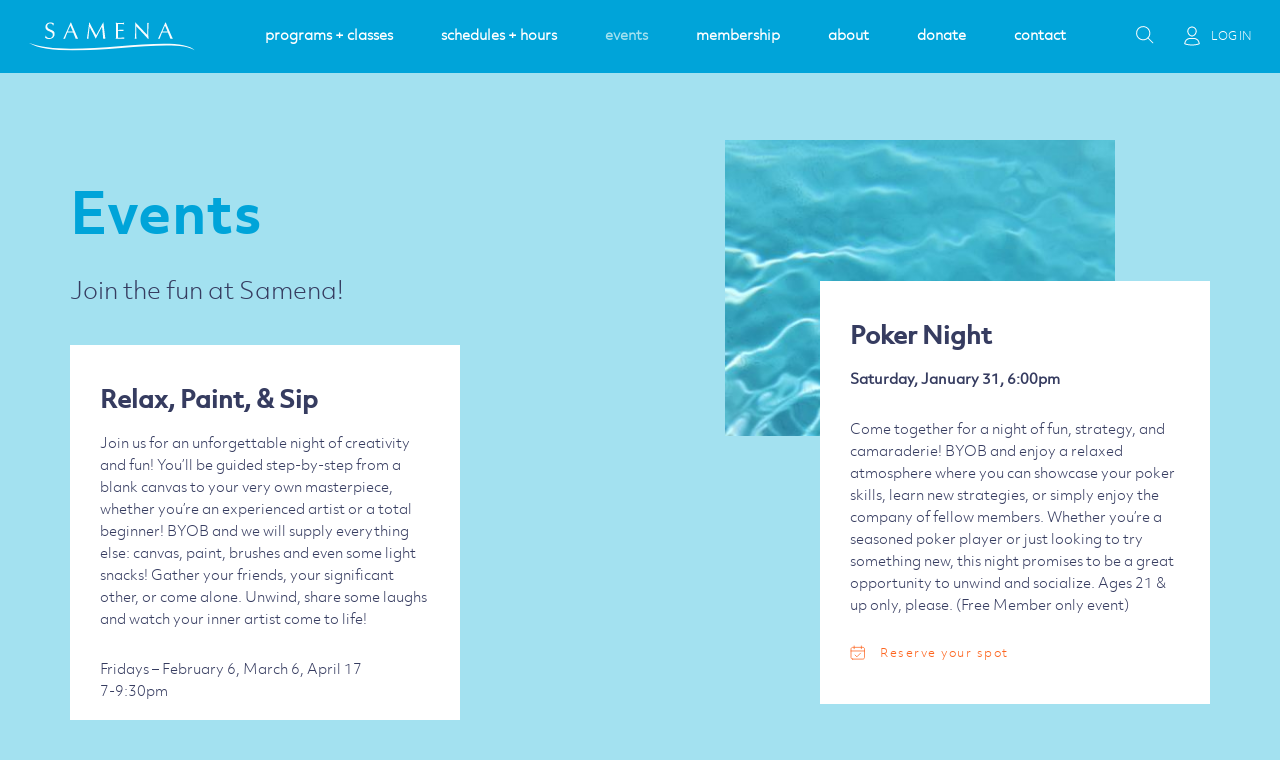

--- FILE ---
content_type: text/html; charset=UTF-8
request_url: https://samena.com/events/
body_size: 11296
content:
<!doctype html>
<html class="html no-js" lang="en-US">
<head>
	<meta charset="UTF-8">
	<meta name="viewport" content="width=device-width, initial-scale=1, maximum-scale=1, user-scalable=no">
	<meta name="format-detection" content="telephone=no">
	<!-- Global site tag (gtag.js) - Google Analytics -->
	<script async src="https://www.googletagmanager.com/gtag/js?id=UA-32201574-1"></script>
	<script>
		window.dataLayer = window.dataLayer || [];
		function gtag(){dataLayer.push(arguments);}
		gtag('js', new Date());
		gtag('config', 'UA-32201574-1');
	</script>
	<meta name='robots' content='index, follow, max-image-preview:large, max-snippet:-1, max-video-preview:-1' />

	<!-- This site is optimized with the Yoast SEO plugin v26.6 - https://yoast.com/wordpress/plugins/seo/ -->
	<title>Events - Samena</title>
	<meta name="description" content="Samena is the premiere Bellevue swim and recreation club! Offering swim lessons, fitness classes, preschool, after school care, summer camps." />
	<link rel="canonical" href="https://samena.com/events/" />
	<meta property="og:locale" content="en_US" />
	<meta property="og:type" content="article" />
	<meta property="og:title" content="Events - Samena" />
	<meta property="og:description" content="Samena is the premiere Bellevue swim and recreation club! Offering swim lessons, fitness classes, preschool, after school care, summer camps." />
	<meta property="og:url" content="https://samena.com/events/" />
	<meta property="og:site_name" content="Samena" />
	<meta property="article:publisher" content="https://www.facebook.com/samenaclub/" />
	<meta property="article:modified_time" content="2026-01-19T21:40:03+00:00" />
	<meta name="twitter:card" content="summary_large_image" />
	<meta name="twitter:site" content="@samenaclub" />
	<meta name="twitter:label1" content="Est. reading time" />
	<meta name="twitter:data1" content="1 minute" />
	<script type="application/ld+json" class="yoast-schema-graph">{"@context":"https://schema.org","@graph":[{"@type":"WebPage","@id":"https://samena.com/events/","url":"https://samena.com/events/","name":"Events - Samena","isPartOf":{"@id":"https://samena.com/#website"},"datePublished":"2020-02-13T10:31:47+00:00","dateModified":"2026-01-19T21:40:03+00:00","description":"Samena is the premiere Bellevue swim and recreation club! Offering swim lessons, fitness classes, preschool, after school care, summer camps.","breadcrumb":{"@id":"https://samena.com/events/#breadcrumb"},"inLanguage":"en-US","potentialAction":[{"@type":"ReadAction","target":["https://samena.com/events/"]}]},{"@type":"BreadcrumbList","@id":"https://samena.com/events/#breadcrumb","itemListElement":[{"@type":"ListItem","position":1,"name":"Home","item":"https://samena.com/"},{"@type":"ListItem","position":2,"name":"Events"}]},{"@type":"WebSite","@id":"https://samena.com/#website","url":"https://samena.com/","name":"Samena","description":"","publisher":{"@id":"https://samena.com/#organization"},"potentialAction":[{"@type":"SearchAction","target":{"@type":"EntryPoint","urlTemplate":"https://samena.com/?s={search_term_string}"},"query-input":{"@type":"PropertyValueSpecification","valueRequired":true,"valueName":"search_term_string"}}],"inLanguage":"en-US"},{"@type":"Organization","@id":"https://samena.com/#organization","name":"Samena Club","url":"https://samena.com/","logo":{"@type":"ImageObject","inLanguage":"en-US","@id":"https://samena.com/#/schema/logo/image/","url":"https://samena.com/wp-content/uploads/2020/02/cropped-favicon.png","contentUrl":"https://samena.com/wp-content/uploads/2020/02/cropped-favicon.png","width":512,"height":512,"caption":"Samena Club"},"image":{"@id":"https://samena.com/#/schema/logo/image/"},"sameAs":["https://www.facebook.com/samenaclub/","https://x.com/samenaclub","https://www.instagram.com/samenaclub/","https://www.youtube.com/channel/UCaI04W-v-Hpk9sgLs9PBv6Q"]}]}</script>
	<!-- / Yoast SEO plugin. -->


<link rel="alternate" title="oEmbed (JSON)" type="application/json+oembed" href="https://samena.com/wp-json/oembed/1.0/embed?url=https%3A%2F%2Fsamena.com%2Fevents%2F" />
<link rel="alternate" title="oEmbed (XML)" type="text/xml+oembed" href="https://samena.com/wp-json/oembed/1.0/embed?url=https%3A%2F%2Fsamena.com%2Fevents%2F&#038;format=xml" />
<style id='wp-img-auto-sizes-contain-inline-css' type='text/css'>
img:is([sizes=auto i],[sizes^="auto," i]){contain-intrinsic-size:3000px 1500px}
/*# sourceURL=wp-img-auto-sizes-contain-inline-css */
</style>
<style id='wp-emoji-styles-inline-css' type='text/css'>

	img.wp-smiley, img.emoji {
		display: inline !important;
		border: none !important;
		box-shadow: none !important;
		height: 1em !important;
		width: 1em !important;
		margin: 0 0.07em !important;
		vertical-align: -0.1em !important;
		background: none !important;
		padding: 0 !important;
	}
/*# sourceURL=wp-emoji-styles-inline-css */
</style>
<style id='wp-block-library-inline-css' type='text/css'>
:root{--wp-block-synced-color:#7a00df;--wp-block-synced-color--rgb:122,0,223;--wp-bound-block-color:var(--wp-block-synced-color);--wp-editor-canvas-background:#ddd;--wp-admin-theme-color:#007cba;--wp-admin-theme-color--rgb:0,124,186;--wp-admin-theme-color-darker-10:#006ba1;--wp-admin-theme-color-darker-10--rgb:0,107,160.5;--wp-admin-theme-color-darker-20:#005a87;--wp-admin-theme-color-darker-20--rgb:0,90,135;--wp-admin-border-width-focus:2px}@media (min-resolution:192dpi){:root{--wp-admin-border-width-focus:1.5px}}.wp-element-button{cursor:pointer}:root .has-very-light-gray-background-color{background-color:#eee}:root .has-very-dark-gray-background-color{background-color:#313131}:root .has-very-light-gray-color{color:#eee}:root .has-very-dark-gray-color{color:#313131}:root .has-vivid-green-cyan-to-vivid-cyan-blue-gradient-background{background:linear-gradient(135deg,#00d084,#0693e3)}:root .has-purple-crush-gradient-background{background:linear-gradient(135deg,#34e2e4,#4721fb 50%,#ab1dfe)}:root .has-hazy-dawn-gradient-background{background:linear-gradient(135deg,#faaca8,#dad0ec)}:root .has-subdued-olive-gradient-background{background:linear-gradient(135deg,#fafae1,#67a671)}:root .has-atomic-cream-gradient-background{background:linear-gradient(135deg,#fdd79a,#004a59)}:root .has-nightshade-gradient-background{background:linear-gradient(135deg,#330968,#31cdcf)}:root .has-midnight-gradient-background{background:linear-gradient(135deg,#020381,#2874fc)}:root{--wp--preset--font-size--normal:16px;--wp--preset--font-size--huge:42px}.has-regular-font-size{font-size:1em}.has-larger-font-size{font-size:2.625em}.has-normal-font-size{font-size:var(--wp--preset--font-size--normal)}.has-huge-font-size{font-size:var(--wp--preset--font-size--huge)}.has-text-align-center{text-align:center}.has-text-align-left{text-align:left}.has-text-align-right{text-align:right}.has-fit-text{white-space:nowrap!important}#end-resizable-editor-section{display:none}.aligncenter{clear:both}.items-justified-left{justify-content:flex-start}.items-justified-center{justify-content:center}.items-justified-right{justify-content:flex-end}.items-justified-space-between{justify-content:space-between}.screen-reader-text{border:0;clip-path:inset(50%);height:1px;margin:-1px;overflow:hidden;padding:0;position:absolute;width:1px;word-wrap:normal!important}.screen-reader-text:focus{background-color:#ddd;clip-path:none;color:#444;display:block;font-size:1em;height:auto;left:5px;line-height:normal;padding:15px 23px 14px;text-decoration:none;top:5px;width:auto;z-index:100000}html :where(.has-border-color){border-style:solid}html :where([style*=border-top-color]){border-top-style:solid}html :where([style*=border-right-color]){border-right-style:solid}html :where([style*=border-bottom-color]){border-bottom-style:solid}html :where([style*=border-left-color]){border-left-style:solid}html :where([style*=border-width]){border-style:solid}html :where([style*=border-top-width]){border-top-style:solid}html :where([style*=border-right-width]){border-right-style:solid}html :where([style*=border-bottom-width]){border-bottom-style:solid}html :where([style*=border-left-width]){border-left-style:solid}html :where(img[class*=wp-image-]){height:auto;max-width:100%}:where(figure){margin:0 0 1em}html :where(.is-position-sticky){--wp-admin--admin-bar--position-offset:var(--wp-admin--admin-bar--height,0px)}@media screen and (max-width:600px){html :where(.is-position-sticky){--wp-admin--admin-bar--position-offset:0px}}

/*# sourceURL=wp-block-library-inline-css */
</style><style id='global-styles-inline-css' type='text/css'>
:root{--wp--preset--aspect-ratio--square: 1;--wp--preset--aspect-ratio--4-3: 4/3;--wp--preset--aspect-ratio--3-4: 3/4;--wp--preset--aspect-ratio--3-2: 3/2;--wp--preset--aspect-ratio--2-3: 2/3;--wp--preset--aspect-ratio--16-9: 16/9;--wp--preset--aspect-ratio--9-16: 9/16;--wp--preset--color--black: #000000;--wp--preset--color--cyan-bluish-gray: #abb8c3;--wp--preset--color--white: #ffffff;--wp--preset--color--pale-pink: #f78da7;--wp--preset--color--vivid-red: #cf2e2e;--wp--preset--color--luminous-vivid-orange: #ff6900;--wp--preset--color--luminous-vivid-amber: #fcb900;--wp--preset--color--light-green-cyan: #7bdcb5;--wp--preset--color--vivid-green-cyan: #00d084;--wp--preset--color--pale-cyan-blue: #8ed1fc;--wp--preset--color--vivid-cyan-blue: #0693e3;--wp--preset--color--vivid-purple: #9b51e0;--wp--preset--gradient--vivid-cyan-blue-to-vivid-purple: linear-gradient(135deg,rgb(6,147,227) 0%,rgb(155,81,224) 100%);--wp--preset--gradient--light-green-cyan-to-vivid-green-cyan: linear-gradient(135deg,rgb(122,220,180) 0%,rgb(0,208,130) 100%);--wp--preset--gradient--luminous-vivid-amber-to-luminous-vivid-orange: linear-gradient(135deg,rgb(252,185,0) 0%,rgb(255,105,0) 100%);--wp--preset--gradient--luminous-vivid-orange-to-vivid-red: linear-gradient(135deg,rgb(255,105,0) 0%,rgb(207,46,46) 100%);--wp--preset--gradient--very-light-gray-to-cyan-bluish-gray: linear-gradient(135deg,rgb(238,238,238) 0%,rgb(169,184,195) 100%);--wp--preset--gradient--cool-to-warm-spectrum: linear-gradient(135deg,rgb(74,234,220) 0%,rgb(151,120,209) 20%,rgb(207,42,186) 40%,rgb(238,44,130) 60%,rgb(251,105,98) 80%,rgb(254,248,76) 100%);--wp--preset--gradient--blush-light-purple: linear-gradient(135deg,rgb(255,206,236) 0%,rgb(152,150,240) 100%);--wp--preset--gradient--blush-bordeaux: linear-gradient(135deg,rgb(254,205,165) 0%,rgb(254,45,45) 50%,rgb(107,0,62) 100%);--wp--preset--gradient--luminous-dusk: linear-gradient(135deg,rgb(255,203,112) 0%,rgb(199,81,192) 50%,rgb(65,88,208) 100%);--wp--preset--gradient--pale-ocean: linear-gradient(135deg,rgb(255,245,203) 0%,rgb(182,227,212) 50%,rgb(51,167,181) 100%);--wp--preset--gradient--electric-grass: linear-gradient(135deg,rgb(202,248,128) 0%,rgb(113,206,126) 100%);--wp--preset--gradient--midnight: linear-gradient(135deg,rgb(2,3,129) 0%,rgb(40,116,252) 100%);--wp--preset--font-size--small: 13px;--wp--preset--font-size--medium: 20px;--wp--preset--font-size--large: 36px;--wp--preset--font-size--x-large: 42px;--wp--preset--spacing--20: 0.44rem;--wp--preset--spacing--30: 0.67rem;--wp--preset--spacing--40: 1rem;--wp--preset--spacing--50: 1.5rem;--wp--preset--spacing--60: 2.25rem;--wp--preset--spacing--70: 3.38rem;--wp--preset--spacing--80: 5.06rem;--wp--preset--shadow--natural: 6px 6px 9px rgba(0, 0, 0, 0.2);--wp--preset--shadow--deep: 12px 12px 50px rgba(0, 0, 0, 0.4);--wp--preset--shadow--sharp: 6px 6px 0px rgba(0, 0, 0, 0.2);--wp--preset--shadow--outlined: 6px 6px 0px -3px rgb(255, 255, 255), 6px 6px rgb(0, 0, 0);--wp--preset--shadow--crisp: 6px 6px 0px rgb(0, 0, 0);}:where(.is-layout-flex){gap: 0.5em;}:where(.is-layout-grid){gap: 0.5em;}body .is-layout-flex{display: flex;}.is-layout-flex{flex-wrap: wrap;align-items: center;}.is-layout-flex > :is(*, div){margin: 0;}body .is-layout-grid{display: grid;}.is-layout-grid > :is(*, div){margin: 0;}:where(.wp-block-columns.is-layout-flex){gap: 2em;}:where(.wp-block-columns.is-layout-grid){gap: 2em;}:where(.wp-block-post-template.is-layout-flex){gap: 1.25em;}:where(.wp-block-post-template.is-layout-grid){gap: 1.25em;}.has-black-color{color: var(--wp--preset--color--black) !important;}.has-cyan-bluish-gray-color{color: var(--wp--preset--color--cyan-bluish-gray) !important;}.has-white-color{color: var(--wp--preset--color--white) !important;}.has-pale-pink-color{color: var(--wp--preset--color--pale-pink) !important;}.has-vivid-red-color{color: var(--wp--preset--color--vivid-red) !important;}.has-luminous-vivid-orange-color{color: var(--wp--preset--color--luminous-vivid-orange) !important;}.has-luminous-vivid-amber-color{color: var(--wp--preset--color--luminous-vivid-amber) !important;}.has-light-green-cyan-color{color: var(--wp--preset--color--light-green-cyan) !important;}.has-vivid-green-cyan-color{color: var(--wp--preset--color--vivid-green-cyan) !important;}.has-pale-cyan-blue-color{color: var(--wp--preset--color--pale-cyan-blue) !important;}.has-vivid-cyan-blue-color{color: var(--wp--preset--color--vivid-cyan-blue) !important;}.has-vivid-purple-color{color: var(--wp--preset--color--vivid-purple) !important;}.has-black-background-color{background-color: var(--wp--preset--color--black) !important;}.has-cyan-bluish-gray-background-color{background-color: var(--wp--preset--color--cyan-bluish-gray) !important;}.has-white-background-color{background-color: var(--wp--preset--color--white) !important;}.has-pale-pink-background-color{background-color: var(--wp--preset--color--pale-pink) !important;}.has-vivid-red-background-color{background-color: var(--wp--preset--color--vivid-red) !important;}.has-luminous-vivid-orange-background-color{background-color: var(--wp--preset--color--luminous-vivid-orange) !important;}.has-luminous-vivid-amber-background-color{background-color: var(--wp--preset--color--luminous-vivid-amber) !important;}.has-light-green-cyan-background-color{background-color: var(--wp--preset--color--light-green-cyan) !important;}.has-vivid-green-cyan-background-color{background-color: var(--wp--preset--color--vivid-green-cyan) !important;}.has-pale-cyan-blue-background-color{background-color: var(--wp--preset--color--pale-cyan-blue) !important;}.has-vivid-cyan-blue-background-color{background-color: var(--wp--preset--color--vivid-cyan-blue) !important;}.has-vivid-purple-background-color{background-color: var(--wp--preset--color--vivid-purple) !important;}.has-black-border-color{border-color: var(--wp--preset--color--black) !important;}.has-cyan-bluish-gray-border-color{border-color: var(--wp--preset--color--cyan-bluish-gray) !important;}.has-white-border-color{border-color: var(--wp--preset--color--white) !important;}.has-pale-pink-border-color{border-color: var(--wp--preset--color--pale-pink) !important;}.has-vivid-red-border-color{border-color: var(--wp--preset--color--vivid-red) !important;}.has-luminous-vivid-orange-border-color{border-color: var(--wp--preset--color--luminous-vivid-orange) !important;}.has-luminous-vivid-amber-border-color{border-color: var(--wp--preset--color--luminous-vivid-amber) !important;}.has-light-green-cyan-border-color{border-color: var(--wp--preset--color--light-green-cyan) !important;}.has-vivid-green-cyan-border-color{border-color: var(--wp--preset--color--vivid-green-cyan) !important;}.has-pale-cyan-blue-border-color{border-color: var(--wp--preset--color--pale-cyan-blue) !important;}.has-vivid-cyan-blue-border-color{border-color: var(--wp--preset--color--vivid-cyan-blue) !important;}.has-vivid-purple-border-color{border-color: var(--wp--preset--color--vivid-purple) !important;}.has-vivid-cyan-blue-to-vivid-purple-gradient-background{background: var(--wp--preset--gradient--vivid-cyan-blue-to-vivid-purple) !important;}.has-light-green-cyan-to-vivid-green-cyan-gradient-background{background: var(--wp--preset--gradient--light-green-cyan-to-vivid-green-cyan) !important;}.has-luminous-vivid-amber-to-luminous-vivid-orange-gradient-background{background: var(--wp--preset--gradient--luminous-vivid-amber-to-luminous-vivid-orange) !important;}.has-luminous-vivid-orange-to-vivid-red-gradient-background{background: var(--wp--preset--gradient--luminous-vivid-orange-to-vivid-red) !important;}.has-very-light-gray-to-cyan-bluish-gray-gradient-background{background: var(--wp--preset--gradient--very-light-gray-to-cyan-bluish-gray) !important;}.has-cool-to-warm-spectrum-gradient-background{background: var(--wp--preset--gradient--cool-to-warm-spectrum) !important;}.has-blush-light-purple-gradient-background{background: var(--wp--preset--gradient--blush-light-purple) !important;}.has-blush-bordeaux-gradient-background{background: var(--wp--preset--gradient--blush-bordeaux) !important;}.has-luminous-dusk-gradient-background{background: var(--wp--preset--gradient--luminous-dusk) !important;}.has-pale-ocean-gradient-background{background: var(--wp--preset--gradient--pale-ocean) !important;}.has-electric-grass-gradient-background{background: var(--wp--preset--gradient--electric-grass) !important;}.has-midnight-gradient-background{background: var(--wp--preset--gradient--midnight) !important;}.has-small-font-size{font-size: var(--wp--preset--font-size--small) !important;}.has-medium-font-size{font-size: var(--wp--preset--font-size--medium) !important;}.has-large-font-size{font-size: var(--wp--preset--font-size--large) !important;}.has-x-large-font-size{font-size: var(--wp--preset--font-size--x-large) !important;}
/*# sourceURL=global-styles-inline-css */
</style>

<style id='classic-theme-styles-inline-css' type='text/css'>
/*! This file is auto-generated */
.wp-block-button__link{color:#fff;background-color:#32373c;border-radius:9999px;box-shadow:none;text-decoration:none;padding:calc(.667em + 2px) calc(1.333em + 2px);font-size:1.125em}.wp-block-file__button{background:#32373c;color:#fff;text-decoration:none}
/*# sourceURL=/wp-includes/css/classic-themes.min.css */
</style>
<link rel='stylesheet' id='bootstrap-reboot-css' href='https://samena.com/wp-content/themes/samena/assets/libs/bootstrap/bootstrap-reboot.min.css?ver=123815042024' type='text/css' media='all' />
<link rel='stylesheet' id='bootstrap-grid-css' href='https://samena.com/wp-content/themes/samena/assets/libs/bootstrap/bootstrap-grid.min.css?ver=123815042024' type='text/css' media='all' />
<link rel='stylesheet' id='theme-style-css' href='https://samena.com/wp-content/themes/samena/assets/css/styles.css?ver=123815042024' type='text/css' media='all' />
<link rel='stylesheet' id='ie11-css' href='https://samena.com/wp-content/themes/samena/assets/css/ie.css?ver=123815042024' type='text/css' media='all' />
<link rel='stylesheet' id='ics-calendar-css' href='https://samena.com/wp-content/plugins/ics-calendar/assets/style.min.css?ver=9999' type='text/css' media='all' />
<script type="text/javascript" src="https://samena.com/wp-includes/js/jquery/jquery.min.js?ver=3.7.1" id="jquery-core-js"></script>
<script type="text/javascript" src="https://samena.com/wp-includes/js/jquery/jquery-migrate.min.js?ver=3.4.1" id="jquery-migrate-js"></script>
<link rel="https://api.w.org/" href="https://samena.com/wp-json/" /><link rel="alternate" title="JSON" type="application/json" href="https://samena.com/wp-json/wp/v2/pages/10" /><link rel='shortlink' href='https://samena.com/?p=10' />
<link rel="icon" href="https://samena.com/wp-content/uploads/2020/02/cropped-favicon-32x32.png" sizes="32x32" />
<link rel="icon" href="https://samena.com/wp-content/uploads/2020/02/cropped-favicon-192x192.png" sizes="192x192" />
<link rel="apple-touch-icon" href="https://samena.com/wp-content/uploads/2020/02/cropped-favicon-180x180.png" />
<meta name="msapplication-TileImage" content="https://samena.com/wp-content/uploads/2020/02/cropped-favicon-270x270.png" />
<link rel="icon" href="https://samena.com/wp-content/uploads/2020/02/cropped-favicon-32x32.png" sizes="32x32" />
<link rel="icon" href="https://samena.com/wp-content/uploads/2020/02/cropped-favicon-192x192.png" sizes="192x192" />
<link rel="apple-touch-icon" href="https://samena.com/wp-content/uploads/2020/02/cropped-favicon-180x180.png" />
<meta name="msapplication-TileImage" content="https://samena.com/wp-content/uploads/2020/02/cropped-favicon-270x270.png" />
</head>
<body class="wp-singular page-template page-template-page-tpl-program page-template-page-tpl-program-php page page-id-10 wp-theme-samena">
<div id="header-spacer"></div>
<header id="header">
		<div class="container-fluid">
		<div class="row align-items-start">
			<div class="col-12 header-items">

				<div class="col-logo">
					<a href="https://samena.com/" class="logo"><img src="https://samena.com/wp-content/themes/samena/assets/images/logo-white.svg" width="167" alt=""></a>
				</div>

				<div id="col-menu" class="col-menu">

					<nav class="main-nav">
						<ul id="menu-header-menu" class="menu"><li id="menu-item-96" class="mega-menu menu-item menu-item-type-custom menu-item-object-custom menu-item-has-children menu-item-96"><a href="#">programs + classes</a>
<ul class="sub-menu">
	<li id="menu-item-101" class="no-link menu-item menu-item-type-custom menu-item-object-custom menu-item-has-children menu-item-101"><a href="#">aquatics</a>
	<ul class="sub-menu">
		<li id="menu-item-104" class="menu-item menu-item-type-post_type menu-item-object-page menu-item-104"><a href="https://samena.com/learn-to-swim/">Learn To Swim</a></li>
		<li id="menu-item-105" class="menu-item menu-item-type-post_type menu-item-object-page menu-item-105"><a href="https://samena.com/swim-training/">Swim Training</a></li>
		<li id="menu-item-106" class="menu-item menu-item-type-post_type menu-item-object-page menu-item-106"><a href="https://samena.com/swim-team/">Swim Team</a></li>
		<li id="menu-item-107" class="menu-item menu-item-type-post_type menu-item-object-page menu-item-107"><a href="https://samena.com/water-polo/">Water Polo</a></li>
		<li id="menu-item-108" class="menu-item menu-item-type-post_type menu-item-object-page menu-item-108"><a href="https://samena.com/lifeguard-training/">Lifeguard Training</a></li>
	</ul>
</li>
	<li id="menu-item-102" class="no-link menu-item menu-item-type-custom menu-item-object-custom menu-item-has-children menu-item-102"><a href="#">health + fitness</a>
	<ul class="sub-menu">
		<li id="menu-item-110" class="menu-item menu-item-type-post_type menu-item-object-page menu-item-110"><a href="https://samena.com/workout-classes/">Workout Classes</a></li>
		<li id="menu-item-111" class="menu-item menu-item-type-post_type menu-item-object-page menu-item-111"><a href="https://samena.com/karate/">Karate</a></li>
		<li id="menu-item-112" class="menu-item menu-item-type-post_type menu-item-object-page menu-item-112"><a href="https://samena.com/tennis/">Tennis &#038; Pickleball</a></li>
		<li id="menu-item-113" class="menu-item menu-item-type-post_type menu-item-object-page menu-item-113"><a href="https://samena.com/personal-training/">Personal Training</a></li>
		<li id="menu-item-114" class="menu-item menu-item-type-post_type menu-item-object-page menu-item-114"><a href="https://samena.com/massage/">Massage</a></li>
	</ul>
</li>
	<li id="menu-item-103" class="no-link menu-item menu-item-type-custom menu-item-object-custom menu-item-has-children menu-item-103"><a href="#">kids</a>
	<ul class="sub-menu">
		<li id="menu-item-116" class="menu-item menu-item-type-post_type menu-item-object-page menu-item-116"><a href="https://samena.com/preschool/">Preschool</a></li>
		<li id="menu-item-117" class="menu-item menu-item-type-post_type menu-item-object-page menu-item-117"><a href="https://samena.com/before-after-school-care/">Elementary School Care</a></li>
		<li id="menu-item-118" class="menu-item menu-item-type-post_type menu-item-object-page menu-item-118"><a href="https://samena.com/summer-camps/">Summer Camps</a></li>
		<li id="menu-item-2416" class="menu-item menu-item-type-post_type menu-item-object-page menu-item-2416"><a href="https://samena.com/music-together/">Music Together</a></li>
	</ul>
</li>
</ul>
</li>
<li id="menu-item-97" class="menu-item menu-item-type-custom menu-item-object-custom menu-item-has-children menu-item-97"><a href="#">schedules + hours</a>
<ul class="sub-menu">
	<li id="menu-item-120" class="menu-item menu-item-type-post_type menu-item-object-page menu-item-120"><a href="https://samena.com/indoor-pool/">Indoor Pool</a></li>
	<li id="menu-item-121" class="menu-item menu-item-type-post_type menu-item-object-page menu-item-121"><a href="https://samena.com/outdoor-pool/">Outdoor Pool</a></li>
	<li id="menu-item-2903" class="menu-item menu-item-type-post_type menu-item-object-page menu-item-2903"><a href="https://samena.com/wading-pool/">Wading Pool</a></li>
	<li id="menu-item-2961" class="menu-item menu-item-type-custom menu-item-object-custom menu-item-2961"><a href="https://hdc-p-ols.spectrumng.net/Samena/Members/GroupExercise/ClassSchedules.aspx?isKiosk=False&#038;pname=Group+Exercise&#038;pid=GRX,0">Workout Classes</a></li>
	<li id="menu-item-124" class="menu-item menu-item-type-post_type menu-item-object-page menu-item-124"><a href="https://samena.com/club-hours/">Club Hours</a></li>
</ul>
</li>
<li id="menu-item-508" class="menu-item menu-item-type-custom menu-item-object-custom current-menu-ancestor current-menu-parent menu-item-has-children menu-item-508"><a href="#">events</a>
<ul class="sub-menu">
	<li id="menu-item-507" class="menu-item menu-item-type-post_type menu-item-object-page current-menu-item page_item page-item-10 current_page_item menu-item-507"><a href="https://samena.com/events/" aria-current="page">Upcoming Events</a></li>
	<li id="menu-item-509" class="menu-item menu-item-type-post_type menu-item-object-page menu-item-509"><a href="https://samena.com/events-calendar/">Events calendar</a></li>
	<li id="menu-item-513" class="menu-item menu-item-type-post_type menu-item-object-page menu-item-513"><a href="https://samena.com/birthday-parties/">Birthday parties</a></li>
	<li id="menu-item-514" class="menu-item menu-item-type-post_type menu-item-object-page menu-item-514"><a href="https://samena.com/room-rentals/">Room Rentals</a></li>
</ul>
</li>
<li id="menu-item-281" class="menu-item menu-item-type-post_type menu-item-object-page menu-item-281"><a href="https://samena.com/swim-club-and-gym-membership/">membership</a></li>
<li id="menu-item-100" class="menu-item menu-item-type-custom menu-item-object-custom menu-item-has-children menu-item-100"><a href="#">about</a>
<ul class="sub-menu">
	<li id="menu-item-2358" class="menu-item menu-item-type-custom menu-item-object-custom menu-item-2358"><a href="https://samena.com/wp-content/uploads/2025/12/Winter-2026-Brochure.pdf">Winter Brochure 2026</a></li>
	<li id="menu-item-129" class="menu-item menu-item-type-post_type menu-item-object-page menu-item-129"><a href="https://samena.com/mission-values/">Mission + Values</a></li>
	<li id="menu-item-130" class="menu-item menu-item-type-post_type menu-item-object-page menu-item-130"><a href="https://samena.com/our-team/">Our Team</a></li>
	<li id="menu-item-131" class="menu-item menu-item-type-post_type menu-item-object-page menu-item-131"><a href="https://samena.com/careers/">Careers</a></li>
	<li id="menu-item-2117" class="menu-item menu-item-type-post_type menu-item-object-page menu-item-2117"><a href="https://samena.com/scholarships/">Scholarships</a></li>
	<li id="menu-item-2499" class="menu-item menu-item-type-post_type menu-item-object-page menu-item-2499"><a href="https://samena.com/news/">News</a></li>
</ul>
</li>
<li id="menu-item-3398" class="menu-item menu-item-type-custom menu-item-object-custom menu-item-3398"><a href="https://secure.lglforms.com/form_engine/s/tJpVDbs3eE9QE3IddkUZKg">donate</a></li>
<li id="menu-item-3400" class="menu-item menu-item-type-post_type menu-item-object-page menu-item-3400"><a href="https://samena.com/contact/">contact</a></li>
</ul>					</nav>

					<nav class="second-nav">

						<form role="search" method="get" class="search-form" action="/">
	<label>
		<span class="screen-reader-text">Search for:</span>
		<input type="search" class="search-field" placeholder="Search &hellip;" autocomplete="off" autocorrect="off" spellcheck="false" value="" name="s" />
	</label>
	<input type="submit" class="search-submit" value="Search" />
</form>

						<a href="https://samena.com/login/" target="_blank" class="main-login-link">LOG IN</a>

					</nav>

					<nav class="social-profiles">

		<a href="https://www.instagram.com/samenaclub/" target="_blank"><img src="https://samena.com/wp-content/themes/samena/assets/images/icon-instagram.svg" alt=""></a>
	
		<a href="https://twitter.com/#!/SamenaSwim" target="_blank"><img src="https://samena.com/wp-content/themes/samena/assets/images/icon-twitter.svg" alt=""></a>
	
		<a href="https://www.facebook.com/pages/Samena-Swim-Recreation-Club/265451566102" target="_blank"><img src="https://samena.com/wp-content/themes/samena/assets/images/icon-fb.svg" alt=""></a>
	
</nav>
				</div>

				<a id="mobile-menu-toggler" class="hamburger hamburger--squeeze" href="#">
					<span class="hamburger-box">
						<span class="hamburger-inner"></span>
					</span>
				</a>

			</div>
		</div>
	</div>
</header>

<div id="main-container" class="container">
	<div class="row">
		<article id="content" class="col-12">

			<div class="program">

				<div class="program-item program-text odd">
					<div class="inside">
						<h1>Events</h1>
						<div class="text"><p>Join the fun at Samena!</p>
</div>
					</div>
				</div>

								
										<div class="program-item even">
						<div class="inside">
							
															<img src="https://samena.com/wp-content/uploads/2020/02/7-1-compressor.jpg" class="img img1" alt="">
							
							
							<div class="program-content">
																<h2>Poker Night</h2>
								
																<div class="text"><p><strong>Saturday, January 31, 6:00pm</strong></p>
<p>Come together for a night of fun, strategy, and camaraderie! BYOB and enjoy a relaxed atmosphere where you can showcase your poker skills, learn new strategies, or simply enjoy the company of fellow members. Whether you&#8217;re a seasoned poker player or just looking to try something new, this night promises to be a great opportunity to unwind and socialize. Ages 21 &amp; up only, please. (Free Member only event)</p>
</div>
								
																<a href="https://hdc-p-ols.spectrumng.net/samena/Members/PR/Programs.aspx?searchby=course&amp;siteid=1805&amp;sessionguid=fbdf3c29-9471-4fd5-9ba5-7d8eab587b4c&amp;catguid=0709ca67-1801-4666-b08a-c4e84559b965&amp;courseguid=2815f7d6-a841-4e38-9d8f-fbe72fdfcbf6" class="program-link icon-enroll">Reserve your spot</a>
															</div>
						</div>
					</div>
										<div class="program-item odd">
						<div class="inside">
							
							
							
							<div class="program-content">
																<h2>Relax, Paint, & Sip</h2>
								
																<div class="text"><p>Join us for an unforgettable night of creativity and fun! You’ll be guided step-by-step from a blank canvas to your very own masterpiece, whether you’re an experienced artist or a total beginner! BYOB and we will supply everything else: canvas, paint, brushes and even some light snacks! Gather your friends, your significant other, or come alone. Unwind, share some laughs and watch your inner artist come to life!</p>
<p>Fridays &#8211; February 6, March 6, April 17<br />
7-9:30pm</p>
</div>
								
																<a href="https://hdc-p-ols.spectrumng.net/samena/Members/PR/Programs.aspx?searchby=course&amp;siteid=1805&amp;sessionguid=fbdf3c29-9471-4fd5-9ba5-7d8eab587b4c&amp;catguid=0709ca67-1801-4666-b08a-c4e84559b965&amp;courseguid=4ef264a5-4e3f-4eda-b13b-41356fba4b1f" class="program-link icon-enroll">Register now</a>
															</div>
						</div>
					</div>
										<div class="program-item even">
						<div class="inside">
							
															<img src="https://samena.com/wp-content/uploads/2020/02/7-1-compressor.jpg" class="img img1" alt="">
							
							
							<div class="program-content">
																<h2>Galentine's Night</h2>
								
																<div class="text"><p><strong>Saturday, February 7, 6:00pm</strong></p>
<p>Spend the evening slumber party style for aspecial Galentine’s get together! We’ll provide sheet masks, snacks, and juices for mimosas, while you BYOB and BYO-nail polish, and we’llmeet for a self-spa night and watch a rom-com classic. Come dressed in your PJs and ready for a fun-filled, relaxing time with new friends and old. Ages 21 &amp; up only, please. (Free Member only event)</p>
</div>
								
																<a href="https://hdc-p-ols.spectrumng.net/samena/Members/PR/Programs.aspx?searchby=course&amp;siteid=1805&amp;sessionguid=fbdf3c29-9471-4fd5-9ba5-7d8eab587b4c&amp;catguid=0709ca67-1801-4666-b08a-c4e84559b965&amp;courseguid=0754397b-ecc8-4146-817d-cc1e9633c4de" class="program-link icon-enroll">Join us!</a>
															</div>
						</div>
					</div>
										<div class="program-item odd">
						<div class="inside">
							
															<img src="https://samena.com/wp-content/uploads/2020/02/7-1-compressor.jpg" class="img img1" alt="">
							
							
							<div class="program-content">
																<h2>Float-In Movies</h2>
								
																<div class="text"><p><strong>Free Member Event</strong></p>
<p><span class="JsGRdQ">Bring your pool floats, grab your kids, friends, &amp; neighbors, and come for a fun night of big-screen fun! The Indoor Pool is closed to other uses during movies.</span></p>
<p>Saturdays, 6:30pm<br />
February 28, March 21, April 18</p>
</div>
								
															</div>
						</div>
					</div>
										<div class="program-item even">
						<div class="inside">
							
															<img src="https://samena.com/wp-content/uploads/2020/02/7-1-compressor.jpg" class="img img1" alt="">
							
							
							<div class="program-content">
																<h2>Kids' Night Out</h2>
								
																<div class="text"><p>Enjoy your evening knowing your kids are having an unforgettable time at Samena! Children enjoy a night full of swimming, pizza, and a movie—all in a safe, supervised, and welcoming environment. For less than the cost of a babysitter, treat yourself however you see fit while your kids have a blast at Samena! 5-year-olds must be in kindergarten.</p>
<p>Saturday, March 7<br />
5-8:30pm</p>
</div>
								
																<a href="https://hdc-p-ols.spectrumng.net/samena/Members/PR/Programs.aspx?searchby=course&amp;siteid=1805&amp;sessionguid=fbdf3c29-9471-4fd5-9ba5-7d8eab587b4c&amp;catguid=0709ca67-1801-4666-b08a-c4e84559b965&amp;courseguid=177056ce-ccab-4a80-b69c-c7b995916676" class="program-link icon-enroll">Sign up now</a>
															</div>
						</div>
					</div>
										<div class="program-item odd">
						<div class="inside">
							
															<img src="https://samena.com/wp-content/uploads/2020/02/7-1-compressor.jpg" class="img img1" alt="">
							
							
							<div class="program-content">
																<h2>Spring Festival</h2>
								
																<div class="text"><p><strong>April 3 &amp; 4 | Egg Hunts &amp; More!</strong></p>
<p>Join us for Samena’s Spring Family Festival! You will be hopping up and down with the “eggstra” special activities we have planned. Invite friends and family to participate in one or all of the fun spring themed events.</p>
</div>
								
																<a href="https://hdc-p-ols.spectrumng.net/samena/Members/PR/Programs.aspx?searchby=course&amp;siteid=1805&amp;sessionguid=fbdf3c29-9471-4fd5-9ba5-7d8eab587b4c&amp;catguid=0709ca67-1801-4666-b08a-c4e84559b965&amp;courseguid=a785c1fc-6b3a-47a6-8fe7-1ead9fc7eac5" class="program-link icon-enroll">Sign up now</a>
															</div>
						</div>
					</div>
										<div class="program-item even">
						<div class="inside">
							
															<img src="https://samena.com/wp-content/uploads/2020/02/7-1-compressor.jpg" class="img img1" alt="">
							
							
							<div class="program-content">
																<h2>Kids Art Series</h2>
								
																<div class="text"><p><strong>Build Your Own Superhero</strong></p>
<p><span class="a_GcMg font-feature-liga-off font-feature-clig-off font-feature-calt-off text-decoration-none text-strikethrough-none">Young creators will learn how to design and draw their very own superhero from scratch! We explore character traits, costumes, poses, and comic-style expressions while teaching simple techniques for sketching, shading, and bringing ideas to life on the page. Every student will walk away with a fully illustrated hero and the confidence that they can create amazing characters all on their own!  Ages 10-14</span></p>
<p>April 6, 8, &amp; 10, 1-2pm</p>
</div>
								
																<a href="https://hdc-p-ols.spectrumng.net/samena/Members/PR/Programs.aspx?searchby=course&amp;siteid=1805&amp;sessionguid=fbdf3c29-9471-4fd5-9ba5-7d8eab587b4c&amp;catguid=0709ca67-1801-4666-b08a-c4e84559b965&amp;courseguid=e5f60909-3a6c-4c1a-b717-6956b102e710" class="program-link icon-enroll">Enroll </a>
															</div>
						</div>
					</div>
										<div class="program-item odd">
						<div class="inside">
							
															<img src="https://samena.com/wp-content/uploads/2020/02/7-1-compressor.jpg" class="img img1" alt="">
							
							
							<div class="program-content">
																<h2>Foundations of Yoga Workshop</h2>
								
																<div class="text"><p><strong>Saturday, April 18, 10:30am</strong></p>
<p>This two-hour workshop is designed to introduce participants to the holistic practice of yoga. While yoga is often associated with physical postures, this session goes beyond movement. You will explore: Asanas (postures): Gentle sequences to build awareness and flexibility, Pranayama (breathwork): Techniques to calm the mind and energize the body, and Meditation: Simple practices to cultivate inner stillness and clarity.</p>
</div>
								
																<a href="https://hdc-p-ols.spectrumng.net/samena/Members/PR/Programs.aspx?searchby=course&amp;siteid=1805&amp;sessionguid=fbdf3c29-9471-4fd5-9ba5-7d8eab587b4c&amp;catguid=0709ca67-1801-4666-b08a-c4e84559b965&amp;courseguid=ff5ff70e-774d-4457-bf71-f4b5b4e801ab" class="program-link icon-enroll">Learn more & register</a>
															</div>
						</div>
					</div>
					
				
			</div>

		</article>
	</div>
</div>

<!--
	Annotation block
-->

	
	

<div id="footer-cta">
	<div class="container">
		<div class="row">
			<div class="col-12 footer-cta-items">

				<nav class="social-profiles">

		<a href="https://www.instagram.com/samenaclub/" target="_blank"><img src="https://samena.com/wp-content/themes/samena/assets/images/icon-instagram.svg" alt=""></a>
	
		<a href="https://twitter.com/#!/SamenaSwim" target="_blank"><img src="https://samena.com/wp-content/themes/samena/assets/images/icon-twitter.svg" alt=""></a>
	
		<a href="https://www.facebook.com/pages/Samena-Swim-Recreation-Club/265451566102" target="_blank"><img src="https://samena.com/wp-content/themes/samena/assets/images/icon-fb.svg" alt=""></a>
	
</nav>
				<form name="ccoptin" id="footer-subscribe-form" action="https://visitor.constantcontact.com/d.jsp" method="post" target="_blank">
					<h4>Sign up for updates</h4>
					<input type="email" size="50" placeholder="Email Address" name="ea" aria-required="true" required="required" />
					<input type="submit" name="Continue" class="button button-secondary" value="SIGN UP">
					<input type="hidden" name="m" value="1104982944831" />
					<input type="hidden" name="p" value="oi" />
				</form>

			</div>
		</div>
	</div>
</div>

<footer id="footer">
	<div class="container">
		<div class="row row-logo">
			<div class="col-12">
				<a href="https://samena.com/" class="logo"><img src="https://samena.com/wp-content/themes/samena/assets/images/logo-white.svg" width="107" alt=""></a>
			</div>
		</div>
		<div class="row row-cols">
			<div class="col-12 items">

								<div class="col-item col-address">
					<p>15231 Lake Hills Blvd<br />
Bellevue, WA 98007</p>
				</div>
				
								<div class="col-item col-wh">
					<p>Monday &#8211; Friday 5:00am &#8211; 10:00pm<br />
Saturday &#8211; Sunday 7:00am &#8211; 8:30pm</p>
				</div>
				
								<div class="col-item col-phones">
					<p><a href="tel:425-746-1160">Phone: (425) 746-1160</a><br />
<a href="mailto:info@samena.com">Email: info@samena.com</a></p>
				</div>
				
				<div class="col-item col-menu">
					<ul id="menu-footer-menu" class="menu"><li id="menu-item-143" class="menu-item menu-item-type-post_type menu-item-object-page menu-item-143"><a href="https://samena.com/terms-conditions/">Terms &#038; Conditions</a></li>
<li id="menu-item-144" class="menu-item menu-item-type-post_type menu-item-object-page menu-item-privacy-policy menu-item-144"><a rel="privacy-policy" href="https://samena.com/privacy-policy/">Privacy Policy &#038; Security Statement</a></li>
<li id="menu-item-504" class="menu-item menu-item-type-custom menu-item-object-custom menu-item-504"><a href="https://hdc-p-ols.spectrumng.net/Samena/Employees/Login.aspx">Employee Login</a></li>
</ul>				</div>

			</div>
		</div>
		<div class="row row-copyright">
			<div class="col-12">
				<p class="smallest uppercase">
					© 2026 Samena swim & recreation club. All rights reserved				</p>
			</div>
		</div>
	</div>
</footer>

<script type="speculationrules">
{"prefetch":[{"source":"document","where":{"and":[{"href_matches":"/*"},{"not":{"href_matches":["/wp-*.php","/wp-admin/*","/wp-content/uploads/*","/wp-content/*","/wp-content/plugins/*","/wp-content/themes/samena/*","/*\\?(.+)"]}},{"not":{"selector_matches":"a[rel~=\"nofollow\"]"}},{"not":{"selector_matches":".no-prefetch, .no-prefetch a"}}]},"eagerness":"conservative"}]}
</script>
<script type="text/javascript" src="https://samena.com/wp-content/themes/samena/assets/js/theme.min.js?ver=123815042024" id="theme-front-js"></script>
<script type="text/javascript" src="https://samena.com/wp-includes/js/imagesloaded.min.js?ver=5.0.0" id="imagesloaded-js"></script>
<script type="text/javascript" src="https://samena.com/wp-includes/js/masonry.min.js?ver=4.2.2" id="masonry-js"></script>
<script type="text/javascript" src="https://samena.com/wp-content/themes/samena/assets/js/program-tpl.min.js?ver=123815042024" id="program-tpl-js"></script>
<script type="text/javascript" src="https://samena.com/wp-content/plugins/ics-calendar/assets/script.min.js?ver=9999" id="ics-calendar-js"></script>
<script type="text/javascript" id="ics-calendar-js-after">
/* <![CDATA[ */
var r34ics_ajax_obj = {"ajaxurl":"https:\/\/samena.com\/wp-admin\/admin-ajax.php","r34ics_nonce":"0e3cba3b89"};
var ics_calendar_i18n = {"hide_past_events":"Hide past events","show_past_events":"Show past events"};
var r34ics_days_of_week_map = {"Sunday":"Sun","Monday":"Mon","Tuesday":"Tue","Wednesday":"Wed","Thursday":"Thu","Friday":"Fri","Saturday":"Sat"};
var r34ics_transients_expiration_ms = 3600000; var r34ics_ajax_interval;
//# sourceURL=ics-calendar-js-after
/* ]]> */
</script>
<script id="wp-emoji-settings" type="application/json">
{"baseUrl":"https://s.w.org/images/core/emoji/17.0.2/72x72/","ext":".png","svgUrl":"https://s.w.org/images/core/emoji/17.0.2/svg/","svgExt":".svg","source":{"concatemoji":"https://samena.com/wp-includes/js/wp-emoji-release.min.js?ver=6.9"}}
</script>
<script type="module">
/* <![CDATA[ */
/*! This file is auto-generated */
const a=JSON.parse(document.getElementById("wp-emoji-settings").textContent),o=(window._wpemojiSettings=a,"wpEmojiSettingsSupports"),s=["flag","emoji"];function i(e){try{var t={supportTests:e,timestamp:(new Date).valueOf()};sessionStorage.setItem(o,JSON.stringify(t))}catch(e){}}function c(e,t,n){e.clearRect(0,0,e.canvas.width,e.canvas.height),e.fillText(t,0,0);t=new Uint32Array(e.getImageData(0,0,e.canvas.width,e.canvas.height).data);e.clearRect(0,0,e.canvas.width,e.canvas.height),e.fillText(n,0,0);const a=new Uint32Array(e.getImageData(0,0,e.canvas.width,e.canvas.height).data);return t.every((e,t)=>e===a[t])}function p(e,t){e.clearRect(0,0,e.canvas.width,e.canvas.height),e.fillText(t,0,0);var n=e.getImageData(16,16,1,1);for(let e=0;e<n.data.length;e++)if(0!==n.data[e])return!1;return!0}function u(e,t,n,a){switch(t){case"flag":return n(e,"\ud83c\udff3\ufe0f\u200d\u26a7\ufe0f","\ud83c\udff3\ufe0f\u200b\u26a7\ufe0f")?!1:!n(e,"\ud83c\udde8\ud83c\uddf6","\ud83c\udde8\u200b\ud83c\uddf6")&&!n(e,"\ud83c\udff4\udb40\udc67\udb40\udc62\udb40\udc65\udb40\udc6e\udb40\udc67\udb40\udc7f","\ud83c\udff4\u200b\udb40\udc67\u200b\udb40\udc62\u200b\udb40\udc65\u200b\udb40\udc6e\u200b\udb40\udc67\u200b\udb40\udc7f");case"emoji":return!a(e,"\ud83e\u1fac8")}return!1}function f(e,t,n,a){let r;const o=(r="undefined"!=typeof WorkerGlobalScope&&self instanceof WorkerGlobalScope?new OffscreenCanvas(300,150):document.createElement("canvas")).getContext("2d",{willReadFrequently:!0}),s=(o.textBaseline="top",o.font="600 32px Arial",{});return e.forEach(e=>{s[e]=t(o,e,n,a)}),s}function r(e){var t=document.createElement("script");t.src=e,t.defer=!0,document.head.appendChild(t)}a.supports={everything:!0,everythingExceptFlag:!0},new Promise(t=>{let n=function(){try{var e=JSON.parse(sessionStorage.getItem(o));if("object"==typeof e&&"number"==typeof e.timestamp&&(new Date).valueOf()<e.timestamp+604800&&"object"==typeof e.supportTests)return e.supportTests}catch(e){}return null}();if(!n){if("undefined"!=typeof Worker&&"undefined"!=typeof OffscreenCanvas&&"undefined"!=typeof URL&&URL.createObjectURL&&"undefined"!=typeof Blob)try{var e="postMessage("+f.toString()+"("+[JSON.stringify(s),u.toString(),c.toString(),p.toString()].join(",")+"));",a=new Blob([e],{type:"text/javascript"});const r=new Worker(URL.createObjectURL(a),{name:"wpTestEmojiSupports"});return void(r.onmessage=e=>{i(n=e.data),r.terminate(),t(n)})}catch(e){}i(n=f(s,u,c,p))}t(n)}).then(e=>{for(const n in e)a.supports[n]=e[n],a.supports.everything=a.supports.everything&&a.supports[n],"flag"!==n&&(a.supports.everythingExceptFlag=a.supports.everythingExceptFlag&&a.supports[n]);var t;a.supports.everythingExceptFlag=a.supports.everythingExceptFlag&&!a.supports.flag,a.supports.everything||((t=a.source||{}).concatemoji?r(t.concatemoji):t.wpemoji&&t.twemoji&&(r(t.twemoji),r(t.wpemoji)))});
//# sourceURL=https://samena.com/wp-includes/js/wp-emoji-loader.min.js
/* ]]> */
</script>
<script>(function(){function c(){var b=a.contentDocument||a.contentWindow.document;if(b){var d=b.createElement('script');d.innerHTML="window.__CF$cv$params={r:'9c160334de15a8fe',t:'MTc2ODk5MDEyOS4wMDAwMDA='};var a=document.createElement('script');a.nonce='';a.src='/cdn-cgi/challenge-platform/scripts/jsd/main.js';document.getElementsByTagName('head')[0].appendChild(a);";b.getElementsByTagName('head')[0].appendChild(d)}}if(document.body){var a=document.createElement('iframe');a.height=1;a.width=1;a.style.position='absolute';a.style.top=0;a.style.left=0;a.style.border='none';a.style.visibility='hidden';document.body.appendChild(a);if('loading'!==document.readyState)c();else if(window.addEventListener)document.addEventListener('DOMContentLoaded',c);else{var e=document.onreadystatechange||function(){};document.onreadystatechange=function(b){e(b);'loading'!==document.readyState&&(document.onreadystatechange=e,c())}}}})();</script></body>
</html>


--- FILE ---
content_type: text/css
request_url: https://samena.com/wp-content/themes/samena/assets/css/styles.css?ver=123815042024
body_size: 6652
content:
html{height:100%}body{padding-top:140px;background:#fbfcfe}@media(max-width: 1024px){body{padding-top:105px}}body.is-mobile-menu{overflow:hidden}.page-template-default #content{max-width:960px;margin-left:auto;margin-right:auto}.page-template-page-tpl-full-width-php{max-width:none}.error404{display:flex;flex-direction:column;justify-content:space-between;min-height:100%}.error404 #main-container{margin-bottom:auto;margin-top:auto}.error404 #content h1{font-weight:800;font-size:80px;line-height:80px;text-align:center;margin-bottom:20px}.error404 #content p{text-align:center}@font-face{font-family:"objektiv_mk2bold";src:url("../fonts/dalton_maag_-_objektiv_mk2_bold-webfont.woff2") format("woff2"),url("../fonts/dalton_maag_-_objektiv_mk2_bold-webfont.woff") format("woff");font-weight:normal;font-style:normal}@font-face{font-family:"objektiv_mk2xbold";src:url("../fonts/dalton_maag_-_objektiv_mk2_xbold-webfont.woff2") format("woff2"),url("../fonts/dalton_maag_-_objektiv_mk2_xbold-webfont.woff") format("woff");font-weight:normal;font-style:normal}@font-face{font-family:"objektiv_mk2light";src:url("../fonts/dalton_maag_-_objektiv_mk2_light-webfont.woff2") format("woff2"),url("../fonts/dalton_maag_-_objektiv_mk2_light-webfont.woff") format("woff");font-weight:normal;font-style:normal}@font-face{font-family:"objektiv_mk2medium";src:url("../fonts/dalton_maag_-_objektiv_mk2_medium-webfont.woff2") format("woff2"),url("../fonts/dalton_maag_-_objektiv_mk2_medium-webfont.woff") format("woff");font-weight:normal;font-style:normal}@font-face{font-family:"objektiv_mk2thin";src:url("../fonts/dalton_maag_-_objektiv_mk2_thin-webfont.woff2") format("woff2"),url("../fonts/dalton_maag_-_objektiv_mk2_thin-webfont.woff") format("woff");font-weight:normal;font-style:normal}@font-face{font-family:"objektiv_mk2regular";src:url("../fonts/dalton_maag_-_objektiv_mk2-webfont.woff2") format("woff2"),url("../fonts/dalton_maag_-_objektiv_mk2-webfont.woff") format("woff");font-weight:normal;font-style:normal}body{font-size:16px;line-height:24px;font-family:"objektiv_mk2light";color:#363c60}img{max-width:100%;height:auto}h1,h2,h3,h4,h5,h6{font-family:"objektiv_mk2bold";font-weight:bold;line-height:normal;margin-bottom:38px}@media(max-width: 1024px){h1,h2,h3,h4,h5,h6{margin-bottom:24px}}h1{font-family:"objektiv_mk2bold";font-size:56px;line-height:64px;margin-bottom:45px}@media(max-width: 1024px){h1{font-size:40px;line-height:48px;margin-bottom:24px}}h2{font-size:32px;line-height:40px;font-family:"objektiv_mk2medium"}h1,h2{color:#00a4d9}h3,h4,h5,h6{font-size:24px;line-height:32px;font-family:"objektiv_mk2medium"}blockquote{font-style:italic;padding-left:30px}.bigger{font-size:24px;line-height:32px;margin-bottom:38px}@media(max-width: 1024px){.bigger{margin-bottom:24px}}.page-template-default .type-full_width_content .bigger:last-of-type{margin-bottom:0}.smaller{font-size:12px;line-height:auto}.smallest{font-size:8px;letter-spacing:1.2px;line-height:auto}.uppercase{text-transform:uppercase}strong,b,.bold{font-family:"objektiv_mk2regular"}p,ol,ul,table,iframe,form{margin-bottom:28px}dl{font-size:24px;line-height:32px}dl dt{font-weight:bold;font-family:"objektiv_mk2medium"}ol{padding-left:16px}ol li{margin-bottom:22px}a{text-decoration:none;color:#fd651f;outline:none;transition:color .2s;-webkit-tap-highlight-color:rgba(0,0,0,.1)}a:hover{color:#ffac2d;text-decoration:underline}a:active,a:focus{color:#f84054}.cta-link{font-family:"objektiv_mk2medium";display:inline-block;padding-right:20px;background:url(../images/icon-cta-arr.svg) right center no-repeat;border-bottom:1px solid #fd651f;text-decoration:none;transition:all .2s}.cta-link:hover{text-decoration:none;border-color:#ffac2d;background-image:url(../images/icon-cta-arr-hover.svg)}hr{background:#a3e1ee;border:0;height:2px;margin:50px 0}@media(max-width: 1024px){hr{margin:30px 0}}.button{display:inline-flex;font-family:"objektiv_mk2bold";align-items:center;justify-content:center;height:50px;color:#fff;padding:0 40px;border:0;box-shadow:none;text-transform:uppercase;font-size:11px;background:#fd651f;transition:background-color .2s;text-decoration:none;letter-spacing:1.65px}.button:hover{background-color:#ffac2d;color:#fff;text-decoration:none}.button:active,.button:focus{background-color:#f84054;color:#fff;text-decoration:none}.alignleft{float:left;margin:0 15px 5px 0}.alignright{float:right;margin:0 0 15px 5px}.aligncenter{display:block;margin-left:auto;margin-right:auto;margin-bottom:15px}.alignnone{margin-right:15px;vertical-align:bottom}.button-secondary{background-color:#363c60}.button.disabled{background-color:#a3e1ef;cursor:default}input{color:#363c60;font-size:14px;display:block;width:100%}.iframe{position:relative;overflow:hidden;padding-top:56.25%}.iframe iframe{position:absolute;top:0;left:0;width:100%;height:100%;border:0}[type=search],[type=search]:focus,[type=search]:hover{box-shadow:none !important;outline:none !important;line-height:initial !important}.page-template-default p>img{margin-bottom:25px}.page-sections{margin-top:55px;border-top:2px solid #a3e1ef}@media(max-width: 1024px){.page-sections{margin-top:45px}}.page-sections section{display:flex;width:100%;padding-bottom:25px;margin-top:55px;border-bottom:2px solid #a3e1ef}@media(max-width: 1024px){.page-sections section{display:block;margin-top:35px;padding-bottom:5px}}.page-sections section:first-of-type{margin-top:50px}.page-sections section:last-of-type{border-bottom:0;margin-bottom:0;padding-bottom:0}.page-sections .side{flex:0 0 185px;padding-right:15px;font-size:12px;letter-spacing:1.5px}@media(max-width: 1024px){.page-sections .side{margin-bottom:24px}}.page-sections .content{font-size:14px}.page-template-default .page-sections{border-top:0;margin-top:0}.page-template-default .page-sections .type-full_width_content{padding-bottom:55px}@media(max-width: 1024px){.page-template-default .page-sections .type-full_width_content{padding-bottom:45px}}.search-results .search-title{margin-bottom:45px;font-size:12px;letter-spacing:1.5px}.search-results .page-sections{margin-bottom:30px}.search-results .page-sections section{border-bottom:0;padding-bottom:0;margin-top:45px}.search-results .page-sections section h2{margin-bottom:5px}.search-results .page-sections section p{margin-bottom:0}.breadcrumb{text-transform:uppercase;font-size:12px;letter-spacing:1.5px;margin-bottom:45px}.breadcrumb a{color:#00a4d9}.breadcrumb a:hover,.breadcrumb a:active,.breadcrumb a:focus{color:#fd651f}@media(min-width: 1140px){h1+.team-members{margin-top:75px}}.team-members{display:flex;flex-wrap:wrap;margin-left:-15px;margin-right:-15px}.team-members .member{flex:0 0 33.3333%;padding:0 15px;text-align:center;margin-bottom:70px;font-size:14px;line-height:22px}@media(max-width: 767px){.team-members .member{flex:0 0 50%;margin-bottom:40px}}@media(max-width: 400px){.team-members .member{flex:0 0 100%}}.team-members .member .photo img{display:block;width:168px;height:168px;max-width:100%;border-radius:50%;margin:0 auto 25px auto}.team-members .member h4{font-size:16px;line-height:24px;margin-bottom:3px;font-family:"objektiv_mk2regular"}.team-members .member p{margin-bottom:0}.team-members .member .email{font-weight:bold}.page-template-page-tpl-full-width h1{padding-bottom:45px;margin-bottom:70px;border-bottom:1px solid #00a4d9}@media(min-width: 1140px){.page-template-page-tpl-full-width h1{padding-bottom:35px;margin-bottom:40px}}.page-template-page-tpl-full-width .main-content-holder{padding-bottom:25px}.page-template-page-tpl-home{background-color:#a3e1f0;padding-top:73px}@media(max-width: 1024px){.page-template-page-tpl-home{padding-top:63px}}@media(max-width: 600px){.page-template-page-tpl-home{padding-top:0}}.page-template-page-tpl-home .container{max-width:1170px}.slider{position:relative;margin-bottom:67px}@media(max-width: 1024px){.slider{margin-bottom:23px}}.slider .slide{background-size:cover;height:559px;position:relative;z-index:2}@media(max-width: 1024px){.slider .slide{height:487px}}.slider .slide .container,.slider .slide .row,.slider .slide .col-12{height:100%}.slider .slide .col-12{display:flex;flex-direction:column;justify-content:center}.slider h2{font-size:80px;line-height:84px;color:#fff;font-family:"objektiv_mk2xbold"}@media(max-width: 1024px){.slider h2{font-size:40px;line-height:48px}}.slider .button{padding-right:37px;padding-left:23px;height:39px;line-height:39px;background-image:url(../images/icon-arrow.svg);background-position:right 17px center;background-repeat:no-repeat;font-size:11px;letter-spacing:1.65px}.slider .slides-num{position:absolute;right:30px;bottom:30px;color:#fff;font-size:12px}@media(max-width: 1024px){.slider .slides-num{right:20px}}.slider .slick-arrow{position:absolute;z-index:5;top:50%;transform:translateY(-50%);border:0;padding:0;margin:0;text-indent:-5555em;width:14px;height:25px;outline:none}.slider .slick-prev{left:30px;background:url(../images/icon-left.svg) center center no-repeat}@media(max-width: 1260px){.slider .slick-prev{display:none !important}}.slider .slick-next{right:30px;background:url(../images/icon-right.svg) center center no-repeat}@media(max-width: 1299px){.page-template-page-tpl-home .slider .slide{height:36.4583333333vw}}@media(max-width: 767px){.page-template-page-tpl-home .slider .slide{background-position:center center;height:420px}}.benefits{display:flex;margin:0 -15px 80px -15px}@media(max-width: 787px){.benefits{display:block;margin-bottom:60px}}.benefits .benefit{padding:0 15px;flex:0 0 33.33333%}@media(max-width: 1024px){.benefits .benefit{font-size:14px;line-height:22px}}@media(max-width: 787px){.benefits .benefit{flex:0 0 100%;max-width:335px;padding-left:0;padding-right:0;margin-left:auto;margin-right:auto;margin-bottom:20px}}@media(max-width: 1024px){.benefits .benefit p{margin-bottom:20px}}.benefits .inside{padding:35px 30px;background:#fff;height:100%}.benefits+.content-sections{margin-top:80px}.content-sections{margin-top:140px}.content-sections .section{position:relative;margin-bottom:150px}@media(max-width: 768px){.content-sections .section{max-width:340px;margin:0 auto 65px auto}}.content-sections .section .section-content{background:#fff;padding:75px 65px;position:absolute;top:50%;transform:translateY(-50%);max-width:585px}@media(max-width: 768px){.content-sections .section .section-content{position:relative;padding:35px 30px;top:auto;transform:none;bottom:auto;margin-top:-50px;max-width:300px}}.content-sections .section h2{font-size:48px;line-height:56px;color:#363c60;margin-bottom:24px}@media(max-width: 768px){.content-sections .section h2{font-size:24px;line-height:32px;margin-bottom:16px}}.content-sections .section .img{max-width:683px;height:auto}@media(max-width: 768px){.content-sections .section .img{max-width:300px}}@media(max-width: 768px){.content-sections .section .text{font-size:14px;line-height:22px}}.content-sections .section .text+.cta-link{margin-top:24px}@media(max-width: 768px){.content-sections .section .text+.cta-link{margin-top:16px}}.content-sections .section:last-of-type{margin-bottom:100px}@media(max-width: 768px){.content-sections .section:last-of-type{margin-bottom:0}}.content-sections .section.odd .section-content{right:0}@media(max-width: 768px){.content-sections .section.odd .section-content{left:40px}}.content-sections .section.even{text-align:right;padding-right:70px}@media(max-width: 768px){.content-sections .section.even{text-align:left;padding-right:0}}.content-sections .section.even .section-content{text-align:left}@media(max-width: 768px){.content-sections .section.even .section-content{left:40px}}.page-template-page-tpl-program{background-color:#a3e1f0}.page-template-page-tpl-program .container{max-width:1170px}.program{margin-bottom:-70px;min-height:450px}@media(max-width: 1170px){.program{margin-bottom:0}}.program h1{margin-bottom:27px}@media(min-width: 1170px){.program .program-item{min-height:550px}}.program .inside{position:relative}.program .program-link{display:inline-block;margin-top:25px;padding-left:30px;font-size:12px;letter-spacing:1.5px;background-repeat:no-repeat;background-position:left 3px}.program .program-link.icon-enroll{background-image:url(../images/icon-enroll.svg)}.program .program-link.icon-learn-more{background-image:url(../images/icon-learn-more.svg)}.program .program-link.icon-contact{background-image:url(../images/icon-contact.svg)}.program .program-item{position:absolute;width:50%;margin-bottom:120px;font-size:14px;line-height:22px}@media(max-width: 710px){.program .program-item{margin-bottom:45px}.program .program-item .inside{position:relative;max-width:335px;margin-left:auto;margin-right:auto}}@media(max-width: 710px){.program .program-item{width:100%}}.program .program-item .img{max-width:390px;left:65px}@media(max-width: 1100px){.program .program-item .img{max-width:280px}}.program .program-item .img,.program .program-item .program-content{position:relative;z-index:1}.program .program-item .img2{margin-top:-145px;z-index:2}.program .program-item .program-content{z-index:3;background:#fff;margin-top:-155px;max-width:390px;padding:40px 30px}@media(max-width: 1100px){.program .program-item .program-content{max-width:300px}}.program .program-item h2{font-size:24px;line-height:32px;margin-bottom:16px;color:#363c60}.program .program-item .text p:last-of-type{margin-bottom:0}.program .program-text{min-height:310px;margin-bottom:50px;padding-top:45px}@media(max-width: 768px){.program .program-text{padding-top:0;min-height:1px}.program .program-text .inside{max-width:100%}}.program .program-text .text{font-size:24px;line-height:32px;max-width:460px}@media(max-width: 1100px){.program .program-text .text{font-size:16px;line-height:24px}}.program .program-item.even{padding-left:20px}@media(max-width: 1100px){.program .program-item.even{padding-left:0}}.program .program-item.even .program-content{left:160px}@media(max-width: 1100px){.program .program-item.even .program-content{left:40px;margin-top:-60px}}.program .program-item.even .img1{left:65px}@media(max-width: 1100px){.program .program-item.even .img1{left:48px}}.program .program-item.even .img2{left:0}@media(max-width: 1100px){.program .program-item.even .img2{left:0;margin-top:-105px}}@media(max-width: 1100px){.program .program-item.odd .program-content{left:0;margin-top:-60px}}.program .program-item.odd .img1{left:30px}@media(max-width: 1100px){.program .program-item.odd .img1{left:0}}.program .program-item.odd .img2{left:100px}@media(max-width: 1100px){.program .program-item.odd .img2{left:50px;margin-top:-110px}}.program-annotation{background-color:#fff;margin-bottom:-45px;padding:65px 0 70px 0;margin-top:75px}.program-annotation .page-sections{margin-top:40px}.program-annotation .page-sections p:last-of-type{margin-bottom:10px}.page-template-page-tpl-program-subpage .breadcrumb{margin-bottom:27px}.accordion{border:1px solid #00a4d9}.accordion>.toggle>.toggle-title{background-image:url(../images/icon-toggle-plus.svg);background-repeat:no-repeat;background-position:30px center}@media(max-width: 768px){.accordion>.toggle>.toggle-title{background-position:30px 26px}}.accordion>.toggle>.toggle-title h4{font-family:"objektiv_mk2regular"}.accordion .toggle>.toggle-title,.accordion .toggle.open>.toggle-title{border-bottom:1px solid #00a4d9}.accordion .toggle>.toggle-title a,.accordion .toggle.open>.toggle-title a{transition:none;font-family:"objektiv_mk2regular"}.accordion .toggle:last-of-type>.toggle-title{border-bottom:0}.accordion .toggle.open>.toggle-title{border-bottom:1px solid #00a4d9}.accordion>.toggle.open>.toggle-title{background-color:#00a4d9;background-image:url(../images/icon-toggle-minus.svg)}.accordion>.toggle.open>.toggle-title a{color:#fff}.accordion .toggle.open+.toggle>.toggle-title{border-top:1px solid #00a4d9}.accordion .toggle>.toggle-title>h4{margin:0}.accordion>.toggle>.toggle-title a{text-decoration:none;display:block;padding:24px 25px 24px 60px;font-size:24px;line-height:24px;color:#363c60}.accordion>.toggle>.toggle-title a span{font-weight:normal;font-size:14px;line-height:22px;font-family:"objektiv_mk2light"}@media(max-width: 768px){.accordion>.toggle>.toggle-title a span{display:block;margin-top:8px}}.accordion .link-item a{color:#363c60}.accordion>.toggle>.toggle-content{background:#f2f2f4;padding:33px 28px}.accordion>.toggle>.toggle-content.content-link{padding:45px 63px}@media(max-width: 768px){.accordion>.toggle>.toggle-content.content-link{padding:33px 28px}.accordion>.toggle>.toggle-content.content-link p{margin-bottom:5px}}.accordion>.toggle>.toggle-content.content-link .link-item span{font-size:14px}.accordion>.toggle>.toggle-content.content-link .link-item img{vertical-align:top;margin:0 0 0 4px}.accordion>.toggle>.toggle-content.content-link .link-item:last-of-type p{margin-bottom:0}.accordion .toggle-content{display:none}.accordion .toggles{border:1px solid #00a4d9}.accordion .toggles img{vertical-align:top}.accordion .toggles .toggle-title h4{font-size:16px;line-height:24px}.accordion .toggles .toggle-title a{display:block;text-decoration:none;color:#363c60;padding:12px 15px 12px 38px;background:url(../images/icon-toggle-plus.svg) 16px center no-repeat;background-size:15px auto}@media(max-width: 768px){.accordion .toggles .toggle-title a{background-position:16px 16px}}.accordion .toggles .toggle-title span{font-size:14px;line-height:22px;font-weight:normal;font-family:"objektiv_mk2light"}@media(max-width: 768px){.accordion .toggles .toggle-title span{display:block}}.accordion .toggles .open>.toggle-title{background:#fff}.accordion .toggles .open>.toggle-title a{background-image:url(../images/icon-toggle-minus-small.svg)}.accordion .toggles .toggle-content{background:#fff;padding:23px 35px;font-size:12px;line-height:23px}.accordion .toggles .toggle-content img{margin-left:5px}.accordion .toggles .toggle-content p{margin-bottom:0}.accordion .toggles .toggle-content span{color:#666c86}.ics-calendar-select,.ics-calendar-label,.ics-calendar-title{display:none !important}.ics-calendar-month-grid th{background-color:#f2f2f3;color:#363c60}.ics-calendar-month-grid th,.ics-calendar-month-grid td{border-color:#eaeaea}.ics-calendar-month-grid .off{background-color:rgba(0,0,0,0)}.ics-calendar-month-grid .past{background:rgba(0,0,0,0)}.ics-calendar-month-grid .today .day{background-color:#fd651f}.ics-calendar-month-wrapper .eventdesc{padding-top:10px;padding-bottom:10px}.ics-calendar-month-grid .past{opacity:1}@media(max-width: 782px){.ics-calendar:not(.nomobile) .ics-calendar-month-grid .past.empty{display:none}.ics-calendar:not(.nomobile) .ics-calendar-month-grid .past{display:block}}.ics-calendar .events .time,.ics-calendar .events .title.has_desc,.ics-calendar .events .eventdesc [title]{cursor:default}#samena-calendar .show_on_hover{visibility:visible !important;cursor:default}#samena-calendar .button{margin-right:10px}#samena-calendar .cal-nav{display:flex;justify-content:space-between;align-items:center;margin-bottom:18px}@media(max-width: 767px){#samena-calendar .cal-nav{display:block}}#samena-calendar .cal-nav h2{margin:0}@media(max-width: 767px){#samena-calendar .cal-nav h2{margin-bottom:18px}}#samena-calendar .cal-nav .switch-nav{display:flex;align-items:center}@media(max-width: 782px){#samena-calendar .cal-nav .switch-nav{justify-content:center}}#samena-calendar .cal-nav .switch-nav a{font-size:22px;line-height:1.82;color:#00a4d9}#samena-calendar .cal-nav .switch-nav a:hover,#samena-calendar .cal-nav .switch-nav a:active,#samena-calendar .cal-nav .switch-nav a:focus{text-decoration:none;color:#fd651f}#samena-calendar .cal-nav .switch-nav .switcher{display:block;margin:0 10px;width:32px;height:17px}#samena-calendar .cal-nav .switch-nav .switcher.left{background:url(../images/icon-calc-left.svg) center center no-repeat}#samena-calendar .cal-nav .switch-nav .switcher.right{background:url(../images/icon-calc-right.svg) center center no-repeat}#samena-calendar .cal-nav .title-nav{display:flex;align-items:center;margin-bottom:18px}@media(max-width: 782px){#samena-calendar .cal-nav .title-nav{justify-content:space-between}}#samena-calendar .cal-nav .title-nav h2{margin-right:20px;margin-left:20px;margin-bottom:0}#samena-calendar .cal-nav .title-nav a{display:block;width:12px;height:25px;text-indent:-5555em}@media(max-width: 782px){#samena-calendar .cal-nav .title-nav a{width:35px;height:35px}}#samena-calendar .cal-nav .title-nav .prev{background:url(../images/icon-calc-prev.svg) center center no-repeat}@media(max-width: 782px){#samena-calendar .cal-nav .title-nav .prev{background-position:left center}}#samena-calendar .cal-nav .title-nav .next{background:url(../images/icon-calc-next.svg) center center no-repeat}@media(max-width: 782px){#samena-calendar .cal-nav .title-nav .next{background-position:right center}}#samena-calendar .cal-nav .title-nav .disabled{opacity:.3}#samena-calendar table li.li-with-desc{background-image:url(../images/icon-calc-info.svg) !important;background-repeat:no-repeat !important;background-position:right 5px top 5px !important;cursor:pointer}#samena-calendar table li.li-with-desc .time,#samena-calendar table li.li-with-desc .title,#samena-calendar table li.li-with-desc .title.has_desc,#samena-calendar table li.li-with-desc .show_on_hover{cursor:pointer !important}@media(min-width: 783px){#samena-calendar .ics-calendar .event .hover_block{border:0;box-shadow:0 0 6px 0 rgba(0,0,0,.2);padding:5px 14px;font-size:10px;line-height:1.6}#samena-calendar .ics-calendar li.popover{z-index:9000}#samena-calendar .ics-calendar li.popover .hover_block{display:block}#samena-calendar .ics-calendar tr td .event .hover_block,#samena-calendar .ics-calendar tr:last-of-type td .event .hover_block{top:110%;left:50%;transform:translateX(-50%);bottom:auto;z-index:9999}#samena-calendar .ics-calendar tr td .event .hover_block:before,#samena-calendar .ics-calendar tr:last-of-type td .event .hover_block:before{content:"";width:0;height:0;border-style:solid;border-width:0 8px 9px 8px;border-color:rgba(0,0,0,0) rgba(0,0,0,0) #fff rgba(0,0,0,0);position:absolute;top:-9px;left:50%;transform:translateX(-50%)}}@media(max-width: 782px){#samena-calendar .ics-calendar:not(.nomobile) .descloc.phone_only{display:none !important}#samena-calendar .ics-calendar:not(.nomobile) .event.show .descloc.phone_only{display:block !important}#samena-calendar .ics-calendar:not(.nomobile) .event.show .title{font-weight:bold}}#samena-calendar .change-view-links{display:flex;justify-content:space-between}#samena-calendar .change-view-links a{color:#fd651f}#samena-calendar .change-view-links a.current{color:#363c60}@media(max-width: 782px){.ics-calendar:not(.nomobile) .ics-calendar-month-grid tr.current-week{display:block;width:100%}}#content #samena-calendar p.ics-calendar-past-events-toggle{display:none !important;text-align:center}@media(max-width: 782px){.ics-calendar:not(.nomobile) .ics-calendar-month-grid,.ics-calendar:not(.nomobile) .ics-calendar-month-grid tbody,.ics-calendar:not(.nomobile) .ics-calendar-month-grid tr,.ics-calendar:not(.nomobile) .ics-calendar-month-grid th,.ics-calendar:not(.nomobile) .ics-calendar-month-grid td{display:table}}#header{background:#00a4d9;color:#fff;padding:0 13px;position:fixed;left:0;right:0;top:0;z-index:9999}#header a,#header a:hover,#header a:active{text-decoration:none;color:#fff}#header a:hover,#header a:focus,#header a:active{color:#a3e1ef}#header .header-items{display:flex;align-items:center;justify-content:space-between;position:static}#header .col-logo .logo{display:block}#header .col-menu{display:flex;flex:1;align-items:center;justify-content:space-between}#header .main-nav{white-space:nowrap;flex:1}#header .second-nav{display:flex;justify-content:center}#header .social-profiles{display:none}#header .search-form{margin:0;display:flex;justify-content:center}@media(min-width: 1025px){#header .search-form label{position:absolute;opacity:0;visibility:hidden;transform:translateX(10px);transition:all .2s;margin:0;padding:25px 30px;top:100%;right:42px;width:190px;background:#fff;box-shadow:0px 0px 6px rgba(0,0,0,.2)}#header .search-form label:before{width:0;height:0;border-style:solid;border-width:0 7px 6px 7px;border-color:rgba(0,0,0,0) rgba(0,0,0,0) #fff rgba(0,0,0,0);content:"";position:absolute;top:-6px;left:50%;transform:translateX(-50%)}#header .search-form label .search-field{margin:0;padding:0;border:0;outline:none !important;box-shadow:none !important;-webkit-appearance:none}#header .search-form label .search-field:focus,#header .search-form label .search-field:active{-webkit-appearance:none;outline:none !important;box-shadow:none !important}}#header .search-form .screen-reader-text{display:none}#header .search-form .search-submit{text-indent:-5555em;background:rgba(0,0,0,0) url(../images/icon-search.svg) center center no-repeat;background-size:18px 18px;padding:0;margin:0;border:0;cursor:pointer;width:18px;height:18px}@media(min-width: 1025px){#header .search-form.open label{opacity:1;visibility:visible;transform:translateX(0)}}#header .main-login-link{display:inline-block;padding-left:27px;margin-left:30px;font-size:11px;line-height:22px;background:rgba(0,0,0,0) url(../images/icon-user.svg) left top no-repeat}.admin-bar #header{top:32px}@media(max-width: 1024px){.admin-bar #header{top:0}}@media(min-width: 1025px){#menu-header-menu{list-style:none;margin:0;padding:0;display:block;text-align:center}#menu-header-menu>.current-menu-item>a,#menu-header-menu>.current-menu-parent>a,#menu-header-menu>.current-menu-ancestor>a{color:#a3e1ef}#menu-header-menu .sub-menu .current-menu-item>a,#menu-header-menu .sub-menu .current-menu-parent>a,#menu-header-menu .sub-menu .current-menu-ancestor>a{color:#fd651f}#menu-header-menu>li{display:inline-block;position:relative;font-size:14px;font-weight:bold;margin:0 22px;padding:0;text-align:left}#menu-header-menu>li>a{display:block;height:73px;line-height:73px}#menu-header-menu>li .mobile-submenu-toggler{display:none}#menu-header-menu>li>ul{list-style:none;margin:0;padding:25px 30px 15px 30px;position:absolute;opacity:0;visibility:hidden;transform:translateX(-50%);left:calc(50% + 10px);top:100%;background:#fff;box-shadow:0px 0px 6px rgba(0,0,0,.2);transition:all .2s}#menu-header-menu>li>ul:before{width:0;height:0;border-style:solid;border-width:0 7px 6px 7px;border-color:rgba(0,0,0,0) rgba(0,0,0,0) #fff rgba(0,0,0,0);content:"";position:absolute;top:-6px;left:50%;transform:translateX(-50%)}#menu-header-menu>li>ul ul{list-style:none;margin:0;padding:0}#menu-header-menu>li>ul li{font-weight:normal;font-family:"objektiv_mk2light";margin-bottom:10px}#menu-header-menu>li>ul a{color:#363c60}#menu-header-menu>li>ul a:hover,#menu-header-menu>li>ul a:active,#menu-header-menu>li>ul a:focus{color:#fd651f}#menu-header-menu>li>ul .no-link>a{cursor:default;color:#363c60 !important}#menu-header-menu>li>ul .no-link>a:hover,#menu-header-menu>li>ul .no-link>a:active,#menu-header-menu>li>ul .no-link>a:focus{color:#363c60}#menu-header-menu>li:hover>a,#menu-header-menu li:active>a,#menu-header-menu li:focus>a{color:#a3e1ef}#menu-header-menu>li:hover>ul,#menu-header-menu li:active>ul,#menu-header-menu li:focus>ul{visibility:visible;opacity:1;left:50%}#menu-header-menu .mega-menu>.sub-menu{display:flex}#menu-header-menu .mega-menu>.sub-menu .sub-menu{margin-top:10px}#menu-header-menu .mega-menu>.sub-menu>li>a{font-weight:bold;font-family:"objektiv_mk2medium"}#menu-header-menu .mega-menu>.sub-menu>li{padding-right:70px;margin-bottom:0}#menu-header-menu .mega-menu>.sub-menu>li:last-of-type{padding-right:0}}@media(max-width: 1024px){#header{padding-left:24px;padding-right:24px}#header>.container-fluid{padding:0}#header>.container-fluid .row{margin:0}#header .header-items{height:63px;padding-left:0;padding-right:0}#header .col-menu{position:fixed;z-index:9990;visibility:hidden;opacity:0;transition:all .2s;top:63px;bottom:0;left:0;right:0;background:#00a4d9;overflow:auto;display:flex;flex-direction:column;justify-content:flex-start;padding-left:24px;padding-right:24px}#header .col-menu>nav{width:100%;flex:none}#header .col-menu .main-nav{order:2}#header .col-menu .second-nav{order:1;height:40px}#header .col-menu .social-profiles{display:block;order:3;flex:none}#header .col-menu.is-active{visibility:visible;opacity:1}#header .second-nav{align-items:center}#header .second-nav .main-login-link{margin-left:15px;white-space:nowrap}#header .second-nav .search-form{margin:0;padding:0;position:relative;width:100%}#header .second-nav .search-form label{margin:0;padding:0;display:block;width:100%}#header .second-nav .search-field{border:0;display:inline-flex;height:40px;line-height:40px;background:#a3e1ef;border-radius:9px;padding:0 18px;color:#363c60}#header .second-nav .search-submit{background-image:url(../images/icon-search-mobile.svg);position:absolute;top:50%;right:10px;transform:translateY(-50%)}#header #menu-header-menu{list-style:none;margin:0;padding:0}#header #menu-header-menu ul,#header #menu-header-menu li{display:block;position:relative;z-index:10;list-style:none;margin:0;padding:0}#header #menu-header-menu ul a:hover,#header #menu-header-menu ul a:focus,#header #menu-header-menu ul a:active,#header #menu-header-menu li a:hover,#header #menu-header-menu li a:focus,#header #menu-header-menu li a:active{color:#a3e1ee}#header #menu-header-menu li>a{display:block}#header #menu-header-menu>li>a{padding-right:25px}#header #menu-header-menu .no-link>a{cursor:default;color:#363c60;font-size:12px;font-weight:bold}#header #menu-header-menu .sub-menu{margin-top:15px;padding-bottom:15px;border-bottom:1px solid #a3e1ee}#header #menu-header-menu .sub-menu a{display:block;padding:3px 0}#header #menu-header-menu .mega-menu>.sub-menu{display:flex;flex-wrap:wrap;justify-content:space-between;padding-bottom:0;border-bottom:0}#header #menu-header-menu .mega-menu>.sub-menu .sub-menu{padding-bottom:0;border-bottom:0;margin-top:5px}#header #menu-header-menu .mega-menu>.sub-menu>li{flex:0 0 33.333%;padding-right:15px;margin-bottom:20px}}@media(max-width: 1024px)and (max-width: 345px){#header #menu-header-menu .mega-menu>.sub-menu>li{padding-right:0}}@media(max-width: 1024px){#header #menu-header-menu>.menu-item>a{font-weight:bold;padding:15px 0;border-bottom:1px solid #a3e1ee}#header #menu-header-menu>.menu-item:last-of-type:not(.is-open)>a{border-bottom:0}#header #menu-header-menu>.menu-item>.sub-menu{display:none}#header #menu-header-menu>.menu-item.is-open .mobile-submenu-toggler{transform:rotate(180deg);background-position:left center}#header #menu-header-menu>.menu-item.is-open>.sub-menu{display:block}#header #menu-header-menu>.menu-item.is-open.mega-menu>.sub-menu{display:flex}#header #menu-header-menu>.menu-item-has-children .mobile-submenu-toggler{position:absolute;z-index:20;right:0;top:0;width:30px;height:55px;background:url(../images/icon-mobile-toggle.svg) right center no-repeat;border:0;padding:0}#header .social-profiles{padding:15px 0 30px 0}#header .social-profiles a{margin-right:10px}}#mobile-menu-toggler{width:40px;height:40px;display:none;justify-content:flex-end;align-items:center;position:relative;z-index:9999}@media(max-width: 1024px){#mobile-menu-toggler{display:flex}}.hamburger{display:none;cursor:pointer;transition-property:opacity,filter;transition-duration:.15s;transition-timing-function:linear;font:inherit;color:inherit;text-transform:none;background-color:rgba(0,0,0,0);border:0;margin:0;padding:0;overflow:visible;height:16px}@media(max-width: 1024px){.hamburger{display:block}}.hamburger.is-active .hamburger-inner,.hamburger.is-active .hamburger-inner::before,.hamburger.is-active .hamburger-inner::after{background-color:#fff}.hamburger-box{width:19px;height:16px;display:inline-block;position:relative}.hamburger-inner{display:block;top:50%;margin-top:-2px}.hamburger-inner,.hamburger-inner::before,.hamburger-inner::after{width:19px;height:2px;background-color:#fff;position:absolute;transition-property:transform;transition-duration:.15s;transition-timing-function:ease}.hamburger-inner::before,.hamburger-inner::after{content:"";display:block}.hamburger-inner::before{top:-6px}.hamburger-inner::after{bottom:-6px}.hamburger--squeeze .hamburger-inner{transition-duration:.075s;transition-timing-function:cubic-bezier(0.55, 0.055, 0.675, 0.19)}.hamburger--squeeze .hamburger-inner::before{transition:top .075s .12s ease,opacity .075s ease}.hamburger--squeeze .hamburger-inner::after{transition:bottom .075s .12s ease,transform .075s cubic-bezier(0.55, 0.055, 0.675, 0.19)}.hamburger--squeeze.is-active .hamburger-inner{transform:rotate(45deg);transition-delay:.12s;transition-timing-function:cubic-bezier(0.215, 0.61, 0.355, 1)}.hamburger--squeeze.is-active .hamburger-inner::before{top:0;opacity:0;transition:top .075s ease,opacity .075s .12s ease}.hamburger--squeeze.is-active .hamburger-inner::after{bottom:0;transform:rotate(-90deg);transition:bottom .075s ease,transform .075s .12s cubic-bezier(0.215, 0.61, 0.355, 1)}#header-notice-bar{background:#f3b04b;color:#fff;margin:0 -13px;padding:10px 0px;font-size:14px;line-height:normal;position:relative;z-index:1;text-align:center}@media(max-width: 1024px){#header-notice-bar{margin:0 -24px;padding:10px 24px}}#header-notice-bar a{color:#fff;text-decoration:underline}#header-notice-bar a:hover,#header-notice-bar a:active,#header-notice-bar a:focus{color:#fff}#header-notice-bar p{margin:0}@media(max-width: 1024px){html.html{margin-top:0 !important}html.html #wpadminbar{display:none !important}}#footer-cta{background:#fd651f;padding:72px 0;margin-top:45px}@media(max-width: 1024px){#footer-cta{padding:40px 0}}@media(max-width: 1024px){#footer-cta .social-profiles{margin-bottom:50px}}#footer-cta .social-profiles a{margin-right:10px}#footer-cta .footer-cta-items{display:flex;justify-content:space-between;align-items:center}@media(max-width: 1024px){#footer-cta .footer-cta-items{flex-direction:column;align-items:flex-start}}#footer-cta .footer-cta-items form{margin:0;display:flex;align-items:center}@media(max-width: 1024px){#footer-cta .footer-cta-items form{display:block;width:100%}}#footer-cta .footer-cta-items input[type=email]{border:0;background:#fff;height:50px;padding:0 20px;display:block;border:0;box-shadow:none;outline:none;width:265px;margin-left:27px}@media(max-width: 1024px){#footer-cta .footer-cta-items input[type=email]{margin-left:0;margin-bottom:20px}}#footer-cta .footer-cta-items input[type=submit]{height:50px;margin-left:30px;letter-spacing:1.65px;font-size:11px;padding:0 20px}@media(max-width: 1024px){#footer-cta .footer-cta-items input[type=submit]{margin-left:0;width:auto}}#footer-cta .footer-cta-items h4{margin:0;color:#fff;white-space:nowrap;font-family:"objektiv_mk2regular"}@media(max-width: 1024px){#footer-cta .footer-cta-items h4{margin-bottom:16px;white-space:normal}}#footer{background:#363c60;color:#fff;padding:48px 10px 20px 10px;font-size:12px;line-height:16px}#footer a{color:#fff;text-decoration:underline}#footer a:hover,#footer a:active,#footer a:focus{color:#fd651f}#footer .row-logo{margin-bottom:32px}#footer .row-logo .logo{margin-left:-10px}#footer .row-cols{margin-bottom:53px}@media(max-width: 480px){#footer .row-cols{margin-bottom:28px}}#footer .row-cols .items{display:flex;flex-wrap:wrap}#footer .row-cols .col-address{flex:0 0 195px}#footer .row-cols .col-wh{flex:0 0 295px}#footer .row-cols .col-menu{margin-left:auto;padding-right:25px}#footer .row-cols .col-menu ul{list-style:none;margin:0;padding:0}@media(max-width: 1024px){#footer .row-cols .col-item{flex:0 0 50%;padding:0}}@media(max-width: 480px){#footer .row-cols .col-item{flex:0 0 100%}}#footer .row-copyright p{margin-bottom:0}
/*# sourceMappingURL=styles.css.map */


--- FILE ---
content_type: text/css
request_url: https://samena.com/wp-content/themes/samena/assets/css/ie.css?ver=123815042024
body_size: -130
content:
@media all and (-ms-high-contrast: none),(-ms-high-contrast: active){#footer-cta .footer-cta-items input[type=email]{-webkit-box-flex:0;flex:0 0 256px}.team-members .member{-webkit-box-flex:0;flex:0 0 30%}}@media(-ms-high-contrast: none)and (min-width: 1025px),(-ms-high-contrast: active)and (min-width: 1025px){#menu-header-menu .mega-menu>.sub-menu{width:585px}}
/*# sourceMappingURL=ie.css.map */


--- FILE ---
content_type: image/svg+xml
request_url: https://samena.com/wp-content/themes/samena/assets/images/logo-white.svg
body_size: 4211
content:
<svg width="169" height="30" viewBox="0 0 169 30" fill="none" xmlns="http://www.w3.org/2000/svg">
<path fill-rule="evenodd" clip-rule="evenodd" d="M23.5934 16.9647C22.8782 17.224 22.0649 17.3537 21.1533 17.3537C20.1788 17.3537 19.389 17.224 18.7839 16.9647C18.1788 16.7053 17.6719 16.4106 17.2632 16.0806C17.4047 15.7191 17.5029 15.3929 17.5579 15.1022C17.613 14.8114 17.664 14.4381 17.7112 13.9823H17.9941C18.1198 14.2652 18.2888 14.5521 18.501 14.8428C18.7132 15.1336 18.9725 15.3969 19.279 15.6326C19.5855 15.8684 19.943 16.0609 20.3517 16.2102C20.7603 16.3595 21.2161 16.4342 21.7191 16.4342C22.2378 16.4342 22.7053 16.3438 23.1218 16.1631C23.5384 15.9823 23.892 15.7387 24.1828 15.4322C24.4735 15.1257 24.6975 14.7642 24.8547 14.3477C25.0118 13.9312 25.0904 13.4872 25.0904 13.0157C25.0904 12.2927 24.9058 11.719 24.5364 11.2947C24.167 10.8703 23.7073 10.5167 23.1572 10.2337C22.6071 9.95084 22.0138 9.6915 21.3772 9.45574C20.7407 9.21998 20.1474 8.92529 19.5973 8.57165C19.0472 8.21801 18.5874 7.76614 18.2181 7.21604C17.8487 6.66593 17.664 5.92722 17.664 4.9999C17.664 4.33978 17.7819 3.7386 18.0177 3.19635C18.2534 2.65411 18.5953 2.18652 19.0432 1.79359C19.4912 1.40066 20.0295 1.09417 20.6582 0.874129C21.2869 0.654088 21.9941 0.544067 22.78 0.544067C23.5344 0.544067 24.1867 0.634442 24.7368 0.81519C25.2869 0.995938 25.7977 1.27492 26.2692 1.65213C26.1278 1.91933 26.0099 2.20224 25.9156 2.50086C25.8213 2.79949 25.727 3.1767 25.6327 3.6325H25.3498C25.2712 3.41246 25.1651 3.17278 25.0315 2.91344C24.8979 2.65411 24.7171 2.41442 24.4892 2.19438C24.2613 1.97434 23.9902 1.78966 23.6759 1.64034C23.3615 1.49103 22.9843 1.41637 22.5442 1.41637C22.1042 1.41637 21.6994 1.4871 21.3301 1.62856C20.9607 1.77001 20.6385 1.97041 20.3635 2.22974C20.0884 2.48908 19.8762 2.79949 19.7269 3.16099C19.5776 3.52248 19.503 3.91542 19.503 4.33978C19.503 5.07849 19.6876 5.66003 20.057 6.08439C20.4263 6.50876 20.8861 6.86633 21.4362 7.1571C21.9863 7.44787 22.5796 7.7072 23.2161 7.9351C23.8527 8.163 24.446 8.44198 24.9961 8.77204C25.5462 9.1021 26.006 9.52647 26.3753 10.0451C26.7447 10.5638 26.9293 11.2554 26.9293 12.1198C26.9293 12.8428 26.7997 13.5265 26.5403 14.1709C26.281 14.8153 25.9038 15.3772 25.4087 15.8566C24.9136 16.336 24.3085 16.7053 23.5934 16.9647ZM49.8922 15.3969C50.2144 16.1199 50.4777 16.67 50.682 17.0472C50.462 17.0157 50.2537 17 50.0573 17H48.8077C48.6113 17 48.403 17.0157 48.183 17.0472C48.073 16.6857 47.9237 16.2495 47.735 15.7387C47.5464 15.2279 47.3382 14.6935 47.1103 14.1356C46.8824 13.5776 46.6506 13.0118 46.4148 12.4381C46.179 11.8644 45.959 11.3182 45.7547 10.7996C45.2517 10.7838 44.7409 10.7721 44.2222 10.7642C43.7036 10.7563 43.1849 10.7524 42.6662 10.7524C42.179 10.7524 41.6996 10.7563 41.2281 10.7642C40.7566 10.7721 40.2772 10.7838 39.79 10.7996C39.287 12.0255 38.8312 13.1925 38.4226 14.3006C38.0139 15.4086 37.7074 16.3242 37.5031 17.0472C37.2359 17.0157 36.9452 17 36.6308 17C36.3165 17 36.0257 17.0157 35.7585 17.0472C37.0316 14.2967 38.2733 11.5619 39.4835 8.84277C40.6937 6.12369 41.9118 3.35745 43.1378 0.544067H43.5857C43.9629 1.45567 44.3716 2.44192 44.8116 3.50284C45.2517 4.56375 45.6997 5.63645 46.1555 6.72094C46.6113 7.80543 47.0671 8.88206 47.5229 9.95084C47.9787 11.0196 48.407 12.0137 48.8077 12.9332C49.2085 13.8526 49.57 14.6739 49.8922 15.3969ZM42.7841 9.76223C42.3755 9.76223 41.9511 9.75437 41.511 9.73865C41.0709 9.72294 40.6466 9.71508 40.2379 9.71508L42.8077 3.72681L45.4246 9.71508C44.9845 9.73079 44.5444 9.74258 44.1044 9.75044C43.6643 9.7583 43.2242 9.76223 42.7841 9.76223ZM77.7589 13.0982C77.9161 14.4263 78.089 15.7426 78.2776 17.0472C78.089 17.0157 77.9043 17 77.7235 17H76.6155C76.4347 17 76.25 17.0157 76.0614 17.0472C75.8885 14.9568 75.7157 12.9293 75.5428 10.9646C75.3699 8.99994 75.1577 6.99599 74.9062 4.95275H74.8591C73.7746 6.93313 72.7097 8.90171 71.6645 10.8585C70.6193 12.8153 69.6252 14.8625 68.6822 17H68.47C67.527 15.0196 66.5407 13.0353 65.5112 11.0471C64.4818 9.05888 63.4484 7.02743 62.411 4.95275H62.3639C62.2538 5.92722 62.132 6.98421 61.9984 8.12371C61.8648 9.26321 61.743 10.387 61.633 11.4951C61.523 12.6031 61.4287 13.6483 61.3501 14.6306C61.2715 15.613 61.2322 16.4185 61.2322 17.0472C60.9807 17.0157 60.7057 17 60.4071 17C60.1084 17 59.8334 17.0157 59.5819 17.0472C59.7862 15.7741 59.9984 14.4302 60.2185 13.0157C60.4385 11.6011 60.6507 10.1787 60.855 8.74847C61.0593 7.3182 61.2479 5.90758 61.4208 4.5166C61.5937 3.12562 61.743 1.80145 61.8688 0.544067H62.2696C63.354 2.77592 64.4503 4.94489 65.5584 7.051C66.6665 9.15711 67.8256 11.3182 69.0358 13.5344C69.193 13.2357 69.4209 12.8074 69.7195 12.2495C70.0182 11.6915 70.3639 11.051 70.7569 10.328C71.1498 9.60506 71.5702 8.82312 72.0182 7.98225C72.4661 7.14138 72.9219 6.28872 73.3856 5.42427C73.8492 4.55982 74.309 3.71109 74.7648 2.87808C75.2206 2.04506 75.6449 1.26706 76.0379 0.544067H76.3443C76.5172 2.05292 76.6783 3.5107 76.8277 4.91739C76.977 6.32408 77.1302 7.7072 77.2874 9.06674C77.4446 10.4263 77.6017 11.7701 77.7589 13.0982ZM97.433 17.0472C97.3858 16.89 97.3622 16.6857 97.3622 16.4342C97.3622 16.3242 97.3662 16.2024 97.374 16.0688C97.3819 15.9352 97.4015 15.8134 97.433 15.7033C97.0557 15.7819 96.6117 15.8409 96.1009 15.8802C95.5901 15.9195 95.0479 15.9509 94.4742 15.9745C93.9005 15.998 93.315 16.0098 92.7178 16.0098H91.0675C91.0518 15.7112 91.04 15.2711 91.0321 14.6896C91.0243 14.108 91.0203 13.3693 91.0203 12.4735V10.1394C91.0203 9.88797 91.0243 9.67971 91.0321 9.51468C91.04 9.34965 91.0439 9.19641 91.0439 9.05495C91.3268 9.05495 91.708 9.05888 92.1873 9.06674C92.6667 9.0746 93.1775 9.08246 93.7198 9.09032C94.262 9.09818 94.8043 9.11782 95.3465 9.14926C95.8887 9.18069 96.3642 9.21998 96.7728 9.26714C96.7257 9.03138 96.7021 8.79562 96.7021 8.55986C96.7021 8.30838 96.7257 8.06477 96.7728 7.82901C96.4271 7.86044 96.0616 7.88795 95.6766 7.91152C95.2915 7.9351 94.871 7.95868 94.4153 7.98225C93.9594 8.00583 93.4565 8.02547 92.9064 8.04119C92.3563 8.05691 91.7355 8.06477 91.0439 8.06477C91.0439 7.76614 91.04 7.32606 91.0321 6.74452C91.0243 6.16298 91.0203 5.56573 91.0203 4.95275C91.0203 4.37122 91.0321 3.85255 91.0557 3.39675C91.0793 2.94095 91.0989 2.46157 91.1146 1.95862C91.8848 1.95862 92.5449 1.97041 93.095 1.99398C93.6451 2.01756 94.152 2.04506 94.6156 2.0765C95.0793 2.10793 95.5194 2.13937 95.9359 2.1708C96.3524 2.20224 96.8121 2.23367 97.3151 2.26511C97.2679 2.02935 97.2444 1.79359 97.2444 1.55783C97.2444 1.32207 97.2679 1.08631 97.3151 0.850554C96.6078 0.881988 95.9084 0.909493 95.2168 0.933069C94.5253 0.956645 93.8259 0.968433 93.1186 0.968433C92.4113 0.968433 91.708 0.956645 91.0085 0.933069C90.3091 0.909493 89.6058 0.881988 88.8985 0.850554C88.9456 1.85646 88.9889 2.86236 89.0282 3.86826C89.0675 4.87417 89.0871 5.89579 89.0871 6.93313V10.9882C89.0871 12.0255 89.0675 13.0432 89.0282 14.0412C88.9889 15.0393 88.9456 16.0413 88.8985 17.0472C89.6215 17.0157 90.3366 17 91.0439 17H95.3229C96.0223 17 96.7257 17.0157 97.433 17.0472ZM121.845 16.3413L121.846 17.3537H121.516C119.708 15.2633 117.783 13.1218 115.74 10.9292C113.696 8.73668 111.653 6.55591 109.61 4.38693C109.594 4.82701 109.578 5.41641 109.563 6.15512C109.549 6.81996 109.541 7.70123 109.539 8.79892L109.539 9.17283C109.539 9.50289 109.543 9.91154 109.551 10.3988C109.559 10.886 109.567 11.3968 109.575 11.9312C109.582 12.4656 109.594 13.0078 109.61 13.5579C109.626 14.108 109.641 14.6189 109.657 15.0904C109.673 15.5619 109.688 15.9745 109.704 16.3281C109.72 16.6817 109.736 16.9214 109.751 17.0472C109.5 17.0157 109.225 17 108.926 17C108.612 17 108.321 17.0157 108.054 17.0472C108.085 16.89 108.121 16.5992 108.16 16.1749C108.199 15.7505 108.235 15.2436 108.266 14.6542C108.297 14.0648 108.333 13.4243 108.372 12.7328C108.411 12.0412 108.443 11.3497 108.466 10.6581C108.49 9.96655 108.51 9.29071 108.525 8.63059C108.538 8.10249 108.546 7.61965 108.548 7.18209L108.548 5.88793C108.547 4.78772 108.543 3.81587 108.537 2.97238C108.529 1.88789 108.51 1.07845 108.478 0.544067H108.855C109.814 1.58141 110.84 2.6934 111.932 3.88005C113.024 5.0667 114.109 6.23764 115.186 7.39285C116.262 8.54807 117.284 9.64042 118.25 10.6699C119.217 11.6994 120.062 12.5756 120.785 13.2986V10.0923C120.785 8.44198 120.773 6.83489 120.749 5.27103C120.726 3.70716 120.675 2.23367 120.596 0.850554C120.911 0.92914 121.178 0.968433 121.398 0.968433C121.586 0.968433 121.838 0.92914 122.152 0.850554C122.121 1.19633 122.085 1.715 122.046 2.40656C122.007 3.09812 121.968 3.83683 121.928 4.62269C121.889 5.40855 121.854 6.1787 121.822 6.93313C121.795 7.57978 121.78 8.11673 121.776 8.54398L121.775 10.163C121.775 10.6974 121.779 11.2554 121.787 11.8369L121.81 13.5933C121.818 14.1827 121.826 14.7328 121.834 15.2436C121.84 15.6523 121.844 16.0182 121.845 16.3413ZM146.541 17.0472C146.337 16.67 146.074 16.1199 145.752 15.3969C145.429 14.6739 145.068 13.8526 144.667 12.9332C144.266 12.0137 143.838 11.0196 143.382 9.95084C142.927 8.88206 142.471 7.80543 142.015 6.72094C141.559 5.63645 141.111 4.56375 140.671 3.50284C140.231 2.44192 139.822 1.45567 139.445 0.544067H138.997C137.771 3.35745 136.553 6.12369 135.343 8.84277C134.133 11.5619 132.891 14.2967 131.618 17.0472C131.885 17.0157 132.176 17 132.49 17C132.805 17 133.095 17.0157 133.363 17.0472C133.567 16.3242 133.873 15.4086 134.282 14.3006C134.691 13.1925 135.146 12.0255 135.649 10.7996C136.137 10.7838 136.616 10.7721 137.088 10.7642C137.559 10.7563 138.038 10.7524 138.526 10.7524C139.044 10.7524 139.563 10.7563 140.082 10.7642C140.6 10.7721 141.111 10.7838 141.614 10.7996C141.818 11.3182 142.038 11.8644 142.274 12.4381C142.51 13.0118 142.742 13.5776 142.97 14.1356C143.198 14.6935 143.406 15.2279 143.594 15.7387C143.783 16.2495 143.932 16.6857 144.042 17.0472C144.262 17.0157 144.471 17 144.667 17H145.917C146.113 17 146.321 17.0157 146.541 17.0472ZM137.37 9.73865C137.811 9.75437 138.235 9.76223 138.644 9.76223C139.084 9.76223 139.524 9.7583 139.964 9.75044C140.404 9.74258 140.844 9.73079 141.284 9.71508L138.667 3.72681L136.097 9.71508C136.37 9.71508 136.649 9.71857 136.936 9.72555L137.37 9.73865Z" fill="#FAFCFD"/>
<mask id="mask0" mask-type="alpha" maskUnits="userSpaceOnUse" x="0" y="21" width="169" height="9">
<path fill-rule="evenodd" clip-rule="evenodd" d="M0.77301 21.2785H168.947V29.1371H0.77301V21.2785Z" fill="white"/>
</mask>
<g mask="url(#mask0)">
<path fill-rule="evenodd" clip-rule="evenodd" d="M0.77301 21.2785C42.5071 39.1121 151.573 9.68492 168.947 29.1371C147.494 13.0221 33.4746 42.0253 0.77301 21.2785" fill="#FAFCFD"/>
</g>
</svg>


--- FILE ---
content_type: image/svg+xml
request_url: https://samena.com/wp-content/themes/samena/assets/images/icon-twitter.svg
body_size: 780
content:
<svg width="17" height="14" viewBox="0 0 17 14" fill="none" xmlns="http://www.w3.org/2000/svg">
<path fill-rule="evenodd" clip-rule="evenodd" d="M8.27813 3.48904V3.57905C8.27813 3.78868 8.30732 4.03739 8.36688 4.32282H8.34469C8.09363 4.32282 7.59033 4.26241 6.83597 4.14161C6.21473 3.99239 5.66005 3.81947 5.17077 3.62406C4.65346 3.41443 4.09177 3.1219 3.48454 2.74647C3.0408 2.44683 2.53751 2.0335 1.97582 1.50884C1.67921 1.20802 1.41297 0.915489 1.17592 0.630065C0.865297 1.21631 0.711155 1.78597 0.711155 2.34143V2.47644C0.711155 3.25692 0.984407 3.99239 1.53208 4.68167C1.82752 5.0121 2.06457 5.22291 2.24207 5.31292V5.33542C1.75395 5.33542 1.23547 5.19212 0.687801 4.90788V4.9967C0.687801 5.94298 1.03579 6.77557 1.73176 7.49564C2.1755 7.90068 2.58188 8.16361 2.95205 8.28323C3.2183 8.37442 3.38062 8.41942 3.44017 8.41942C3.44017 8.44785 3.31522 8.47864 3.06299 8.50825C2.90067 8.53904 2.77456 8.55325 2.68581 8.55325H2.59706H2.57487H2.50831H2.48612C2.32264 8.55325 2.13113 8.53904 1.90926 8.50825C2.1755 9.31833 2.64844 9.94129 3.32923 10.3771C3.92128 10.7526 4.52033 10.9397 5.12639 10.9397C4.80176 11.2393 4.47596 11.4643 4.15016 11.6148C3.08518 12.1702 2.0202 12.4473 0.955214 12.4473H0.711155C0.489284 12.4473 0.251065 12.4331 0 12.4023C0.6516 12.8382 1.35458 13.1828 2.10894 13.4374C3.17392 13.8129 4.25409 14 5.34943 14C7.1244 14 8.75924 13.5879 10.254 12.7636C10.7269 12.4781 11.2454 12.1027 11.807 11.6373C12.3395 11.1422 12.7027 10.7597 12.8942 10.4896C13.3531 9.90458 13.7455 9.31123 14.0701 8.71195C14.292 8.30573 14.4999 7.83318 14.6925 7.29312C15.0767 6.15261 15.2694 5.0796 15.2694 4.07411V3.57905V3.46654C15.4609 3.34692 15.7867 3.0615 16.2456 2.61145C16.5563 2.26681 16.8085 1.95178 17 1.66636H16.9778C16.5341 1.84637 16.0833 1.99679 15.6244 2.1164C15.2542 2.16141 15.0545 2.18391 15.0253 2.18391V2.16141C15.1725 2.1164 15.4177 1.92928 15.7575 1.59885C16.1417 1.13341 16.4009 0.68336 16.5341 0.24871C16.0751 0.518738 15.5952 0.735471 15.0919 0.900093C14.6482 1.03629 14.3889 1.1038 14.3142 1.1038C13.9744 0.773369 13.7233 0.577955 13.5598 0.518738C12.9981 0.172913 12.4061 0 11.7849 0H11.7627C10.8448 0 10.0309 0.337535 9.32209 1.01379C8.62612 1.73386 8.27813 2.55934 8.27813 3.48904Z" fill="#FEFEFE"/>
</svg>


--- FILE ---
content_type: image/svg+xml
request_url: https://samena.com/wp-content/themes/samena/assets/images/icon-fb.svg
body_size: 188
content:
<svg width="9" height="18" viewBox="0 0 9 18" fill="none" xmlns="http://www.w3.org/2000/svg">
<mask id="mask0" mask-type="alpha" maskUnits="userSpaceOnUse" x="0" y="0" width="9" height="18">
<path fill-rule="evenodd" clip-rule="evenodd" d="M0.120483 0.158936H8.66925V17.5083H0.120483V0.158936Z" fill="white"/>
</mask>
<g mask="url(#mask0)">
<path fill-rule="evenodd" clip-rule="evenodd" d="M5.53061 0.158936L4.81848 0.446311C4.09511 0.756248 3.55173 1.23956 3.18948 1.89625C2.82836 2.55294 2.64723 3.31056 2.64723 4.16912V6.51562H0.120483V9.59481H2.64723V17.5083H5.66673V9.59481H8.19348C8.20473 9.5105 8.32961 8.4845 8.56698 6.51562H8.55011H5.66673V4.77831C5.66673 4.30094 5.68923 4.00287 5.73423 3.88294C5.73423 3.83544 5.77361 3.7345 5.85348 3.57894C5.96598 3.37587 6.14711 3.23219 6.39573 3.14906C6.56561 3.07781 6.87611 3.04219 7.32836 3.04219H8.66936V3.02437V0.284811C7.96848 0.201686 7.23836 0.158936 6.48123 0.158936H6.39573H5.53061Z" fill="#FEFEFE"/>
</g>
</svg>


--- FILE ---
content_type: image/svg+xml
request_url: https://samena.com/wp-content/themes/samena/assets/images/icon-user.svg
body_size: 309
content:
<svg width="16" height="20" viewBox="0 0 16 20" fill="none" xmlns="http://www.w3.org/2000/svg">
<path fill-rule="evenodd" clip-rule="evenodd" d="M3.30005 5.2C3.30005 2.60426 5.40431 0.5 8.00005 0.5C10.5958 0.5 12.7 2.60426 12.7 5.2C12.7 7.89227 10.5221 10.5 8.00005 10.5C5.47796 10.5 3.30005 7.89227 3.30005 5.2ZM4.30005 5.2C4.30005 7.37582 6.07411 9.5 8.00005 9.5C9.92599 9.5 11.7 7.37582 11.7 5.2C11.7 3.15654 10.0435 1.5 8.00005 1.5C5.95659 1.5 4.30005 3.15654 4.30005 5.2ZM15.7 17.8C15.7 14.5413 13.0588 11.9 9.80005 11.9H6.20005C2.94131 11.9 0.300049 14.5413 0.300049 17.8C0.300049 17.9976 0.416416 18.1767 0.59698 18.2569C0.693841 18.3 0.871996 18.3707 1.12798 18.4597C1.54726 18.6056 2.03735 18.7508 2.59475 18.8859C4.17907 19.27 5.9903 19.5 8.00005 19.5C10.0098 19.5 11.821 19.27 13.4053 18.8859C13.9628 18.7508 14.4528 18.6056 14.8721 18.4597C15.1281 18.3707 15.3063 18.3 15.4031 18.2569C15.5837 18.1767 15.7 17.9976 15.7 17.8ZM14.5436 17.5153C14.1543 17.6507 13.6952 17.7867 13.1697 17.9141C11.6603 18.28 9.9278 18.5 8.00005 18.5C6.0723 18.5 4.33978 18.28 2.83035 17.9141C2.30494 17.7867 1.84581 17.6507 1.4565 17.5153C1.4041 17.497 1.35572 17.4798 1.3114 17.4637C1.48417 14.9141 3.60663 12.9 6.20005 12.9H9.80005C12.3935 12.9 14.5159 14.9141 14.6887 17.4637C14.6444 17.4798 14.596 17.497 14.5436 17.5153Z" fill="#FAFCFD"/>
</svg>


--- FILE ---
content_type: image/svg+xml
request_url: https://samena.com/wp-content/themes/samena/assets/images/icon-instagram.svg
body_size: 981
content:
<svg width="19" height="19" viewBox="0 0 19 19" fill="none" xmlns="http://www.w3.org/2000/svg">
<mask id="mask0" mask-type="alpha" maskUnits="userSpaceOnUse" x="0" y="0" width="19" height="19">
<path fill-rule="evenodd" clip-rule="evenodd" d="M0 0.251709H18.7491V18.9998H0V0.251709Z" fill="white"/>
</mask>
<g mask="url(#mask0)">
<path fill-rule="evenodd" clip-rule="evenodd" d="M15.5036 4.62159C15.5036 5.24265 15.0001 5.74615 14.3779 5.74615C13.7568 5.74615 13.2533 5.24265 13.2533 4.62159C13.2533 4.00052 13.7568 3.49702 14.3779 3.49702C15.0001 3.49702 15.5036 4.00052 15.5036 4.62159ZM9.37376 12.75C7.64832 12.75 6.24945 11.3511 6.24945 9.62571C6.24945 7.90027 7.64832 6.5014 9.37376 6.5014C11.1004 6.5014 12.4993 7.90027 12.4993 9.62571C12.4993 11.3511 11.1004 12.75 9.37376 12.75ZM9.37376 4.81159C6.71613 4.81159 4.56082 6.9669 4.56082 9.62571C4.56082 12.2845 6.71613 14.4398 9.37376 14.4398C12.0326 14.4398 14.1879 12.2845 14.1879 9.62571C14.1879 6.9669 12.0326 4.81159 9.37376 4.81159ZM9.37376 1.94021C11.877 1.94021 12.1739 1.94971 13.1619 1.99484C14.0763 2.0364 14.5726 2.18959 14.9028 2.31784C15.3409 2.48765 15.6533 2.69071 15.981 3.01846C16.3088 3.3474 16.5118 3.65852 16.6828 4.09671C16.8111 4.42684 16.9631 4.92321 17.0046 5.83759C17.0498 6.82559 17.0604 7.12246 17.0604 9.62571C17.0604 12.129 17.0498 12.4246 17.0046 13.4138C16.9631 14.327 16.8111 14.8234 16.6828 15.1547C16.5118 15.5917 16.3088 15.904 15.981 16.2318C15.6533 16.5607 15.3409 16.7638 14.9028 16.9336C14.5726 17.0618 14.0763 17.2138 13.1619 17.2566C12.1739 17.3017 11.877 17.3112 9.37376 17.3112C6.87051 17.3112 6.57482 17.3017 5.58563 17.2566C4.67245 17.2138 4.17607 17.0618 3.84595 16.9336C3.40776 16.7638 3.09545 16.5607 2.7677 16.2318C2.43995 15.904 2.23688 15.5917 2.06707 15.1547C1.93763 14.8234 1.78563 14.327 1.74407 13.4138C1.69895 12.4246 1.68945 12.129 1.68945 9.62571C1.68945 7.12246 1.69895 6.82559 1.74407 5.83759C1.78563 4.92321 1.93763 4.42684 2.06707 4.09671C2.23688 3.65852 2.43995 3.3474 2.7677 3.01846C3.09545 2.69071 3.40776 2.48765 3.84595 2.31784C4.17607 2.18959 4.67245 2.0364 5.58563 1.99484C6.57482 1.94971 6.87051 1.94021 9.37376 1.94021ZM9.37376 0.251587C6.82776 0.251587 6.50951 0.262274 5.50845 0.307399C4.51213 0.352524 3.82932 0.511649 3.2332 0.743212C2.61688 0.983087 2.09438 1.30371 1.57307 1.82502C1.05295 2.34515 0.732321 2.86884 0.492446 3.48515C0.260884 4.08127 0.101759 4.7629 0.0566338 5.7604C0.0103213 6.76027 -0.000366211 7.07971 -0.000366211 9.62571C-0.000366211 12.1717 0.0103213 12.49 0.0566338 13.491C0.101759 14.4885 0.260884 15.1701 0.492446 15.7663C0.732321 16.3826 1.05295 16.9051 1.57307 17.4264C2.09438 17.9477 2.61688 18.2683 3.2332 18.5082C3.82932 18.7398 4.51213 18.8977 5.50845 18.944C6.50951 18.9891 6.82776 18.9998 9.37376 18.9998C11.9198 18.9998 12.2392 18.9891 13.2391 18.944C14.2378 18.8977 14.9182 18.7398 15.5155 18.5082C16.1318 18.2683 16.6543 17.9477 17.1756 17.4264C17.6969 16.9051 18.0176 16.3826 18.2563 15.7663C18.489 15.1701 18.6469 14.4885 18.6921 13.491C18.7384 12.49 18.7491 12.1717 18.7491 9.62571C18.7491 7.07971 18.7384 6.76027 18.6921 5.7604C18.6469 4.7629 18.489 4.08127 18.2563 3.48515C18.0176 2.86884 17.6969 2.34515 17.1756 1.82502C16.6543 1.30371 16.1318 0.983087 15.5155 0.743212C14.9182 0.511649 14.2378 0.352524 13.2391 0.307399C12.2392 0.262274 11.9198 0.251587 9.37376 0.251587Z" fill="#FEFEFE"/>
</g>
</svg>


--- FILE ---
content_type: application/javascript
request_url: https://samena.com/wp-content/themes/samena/assets/js/program-tpl.min.js?ver=123815042024
body_size: -196
content:
"use strict";!function(o){var n=o(".program").masonry({itemSelector:".program-item"});o("#content").imagesLoaded((function(){n.masonry("layout")})),o(window).on("resize",(function(){setTimeout((function(){n.masonry("layout")}),300)}))}(window.jQuery);

--- FILE ---
content_type: image/svg+xml
request_url: https://samena.com/wp-content/themes/samena/assets/images/icon-search.svg
body_size: 43
content:
<svg width="18" height="18" viewBox="0 0 18 18" fill="none" xmlns="http://www.w3.org/2000/svg">
<path fill-rule="evenodd" clip-rule="evenodd" d="M12.5616 11.8545C13.6445 10.6082 14.3 8.98066 14.3 7.20001C14.3 3.27878 11.1212 0.100006 7.19998 0.100006C3.27875 0.100006 0.0999756 3.27878 0.0999756 7.20001C0.0999756 11.1212 3.27875 14.3 7.19998 14.3C8.98063 14.3 10.6082 13.6445 11.8545 12.5616L16.4464 17.1536C16.6417 17.3488 16.9583 17.3488 17.1535 17.1536C17.3488 16.9583 17.3488 16.6417 17.1535 16.4465L12.5616 11.8545ZM11.5349 11.4917C12.6261 10.3895 13.3 8.87347 13.3 7.20001C13.3 3.83107 10.5689 1.10001 7.19998 1.10001C3.83104 1.10001 1.09998 3.83107 1.09998 7.20001C1.09998 10.5689 3.83104 13.3 7.19998 13.3C8.87344 13.3 10.3895 12.6261 11.4916 11.5349C11.4984 11.5273 11.5054 11.5199 11.5126 11.5127C11.5199 11.5054 11.5273 11.4984 11.5349 11.4917Z" fill="#FAFCFD"/>
</svg>


--- FILE ---
content_type: image/svg+xml
request_url: https://samena.com/wp-content/themes/samena/assets/images/icon-enroll.svg
body_size: -46
content:
<svg width="15" height="15" viewBox="0 0 15 15" fill="none" xmlns="http://www.w3.org/2000/svg">
<path d="M5.06375 10.0384L6.86986 11.8461L10.4821 8.23072M14.5458 5.97112H1M4.16069 1V3.71152M11.3851 1V3.71152M2.68 14.1057H12.8658C13.7937 14.1057 14.5458 13.3535 14.5458 12.4257V4.03576C14.5458 3.10792 13.7937 2.35576 12.8658 2.35576H2.68C1.75216 2.35576 1 3.10792 1 4.03576V12.4257C1 13.3535 1.75216 14.1057 2.68 14.1057Z" stroke="#FD651F" stroke-width="0.75" stroke-linecap="round" stroke-linejoin="round"/>
</svg>


--- FILE ---
content_type: application/javascript
request_url: https://samena.com/wp-content/themes/samena/assets/js/theme.min.js?ver=123815042024
body_size: 1233
content:
"use strict";function _classCallCheck(e,t){if(!(e instanceof t))throw new TypeError("Cannot call a class as a function")}function _defineProperties(e,t){for(var n=0;n<t.length;n++){var i=t[n];i.enumerable=i.enumerable||!1,i.configurable=!0,"value"in i&&(i.writable=!0),Object.defineProperty(e,i.key,i)}}function _createClass(e,t,n){return t&&_defineProperties(e.prototype,t),n&&_defineProperties(e,n),e}!function(e){var t=function(){function t(){_classCallCheck(this,t),this.setupHeaderMobileMenu(),this.handleHeaderControls(),this.handleFooterSubscribeForm(),this.handleToggles(),this.handleCalendarCustomizations()}return _createClass(t,[{key:"setupHeaderMobileMenu",value:function(){var t=function(){var t=e("#header .col-menu");e(window).width()<=1024?t.css("top",e("#header").outerHeight()+"px"):t.css("top","auto"),e("#header-notice-bar").length&&e("#header-spacer").css("padding-top",e("#header-notice-bar").outerHeight()+"px")};e(window).on("resize",t),t()}},{key:"handleHeaderControls",value:function(){var t=e("#header .search-form"),n=e("#mobile-menu-toggler"),i=e("#col-menu");e(".search-form input[type=search]").on("keyup",(function(t){13==t.which&&e(this).parents("form").submit()})),e("#header .search-submit").on("click",(function(e){e.preventDefault(),t.toggleClass("open"),t.hasClass("open")&&setTimeout((function(){t.find("input[type=search]").focus()}),200)})),e(document).on("click",(function(o){var a=o.target;t.is(a)||0!==t.has(a).length||t.removeClass("open"),i.is(a)||0!==i.has(a).length||n.is(a)||0!==n.has(a).length||(i.removeClass("is-active"),e("#mobile-menu-toggler").removeClass("is-active"),e("body").removeClass("is-mobile-menu"))})),e("#menu-header-menu > .menu-item-has-children").each((function(){e(this).append('<a href="#" class="mobile-submenu-toggler"></a>')})),e("#menu-header-menu .mobile-submenu-toggler").on("click",(function(t){t.preventDefault(),e(this).parent().toggleClass("is-open")})),e("#menu-header-menu > .menu-item-has-children > a").not(".mobile-submenu-toggler").on("click",(function(t){var n=e(this),i=n.attr("href");e(window).width()<=1024&&"#"==i&&(t.preventDefault(),n.parent().toggleClass("is-open"))})),n.on("click",(function(t){t.preventDefault(),n.toggleClass("is-active"),i.toggleClass("is-active"),e("body").toggleClass("is-mobile-menu")}))}},{key:"handleFooterSubscribeForm",value:function(){e("#footer-subscribe-form").on("submit",(function(t){t.preventDefault(),this.submit();var n=e(this),i=n.find("input[type=email]");""!=e.trim(i.val())?setTimeout((function(){n.html("<h4>Thank you for joining our mailing list!</h4>")}),100):i.focus()}))}},{key:"handleToggles",value:function(){e(".toggle-title a").on("click",(function(t){t.preventDefault(),e(this).parent().parent().parent().toggleClass("open").find("> .toggle-content").slideToggle("fast")}))}},{key:"handleCalendarCustomizations",value:function(){var e=jQuery("#samena-calendar"),t=e.find(".ics-calendar-select"),n=function(){var e=jQuery("#curr-time-title"),n=t.find(":selected").text();e.html(n)};if(e.length){var i,o,a,s;n(),t.on("change",(function(){n()})),a=e.find(".title-nav [data-action=next]"),s=e.find(".title-nav [data-action=prev]"),t.find("option[selected]").next("option").length||a.addClass("disabled"),t.find("option[selected]").prev("option").length||s.addClass("disabled");var l=!1;jQuery(window).on("resize",(function(){l&&clearTimeout(l),l=setTimeout((function(){jQuery(window).width()<=782&&t.trigger("change")}),100)})),jQuery(window).trigger("resize"),e.find(".title-nav a").on("click",(function(e){e.preventDefault();var l=jQuery(this),r=l.data("action");if(!l.hasClass("disabled"))switch(r){case"next":(i=t.find("option[selected]").next("option")).length?(t.find("option").removeAttr("selected"),t.val(i.val()).trigger("change"),i.attr("selected","selected"),n()):a.addClass("disabled"),t.find("option[selected]").next("option").length||a.addClass("disabled"),(o=t.find("option[selected]").prev("option")).length&&s.removeClass("disabled");break;case"prev":(o=t.find("option[selected]").prev("option")).length?(t.find("option").removeAttr("selected"),t.val(o.val()).trigger("change"),o.attr("selected","selected"),n()):s.addClass("disabled"),t.find("option[selected]").prev("option").length||s.addClass("disabled"),(i=t.find("option[selected]").next("option")).length&&a.removeClass("disabled")}})),jQuery("#samena-calendar .event").on("click",(function(e){if(!jQuery(e.target).is(".eventdesc a")){e.preventDefault();var t=jQuery(this);t.toggleClass("show"),jQuery("#samena-calendar .event").not(t).removeClass("show")}}))}jQuery("li.li-with-desc").on("click",(function(){jQuery("li.li-with-desc").removeClass("popover"),jQuery(this).toggleClass("popover")})),jQuery(document).on("click",(function(e){var t=e.target,n=jQuery("li.popover");n.is(t)||0!==n.has(t).length||n.removeClass("popover")}))}}]),t}();window.BilberrryFront=new t}(window.jQuery);